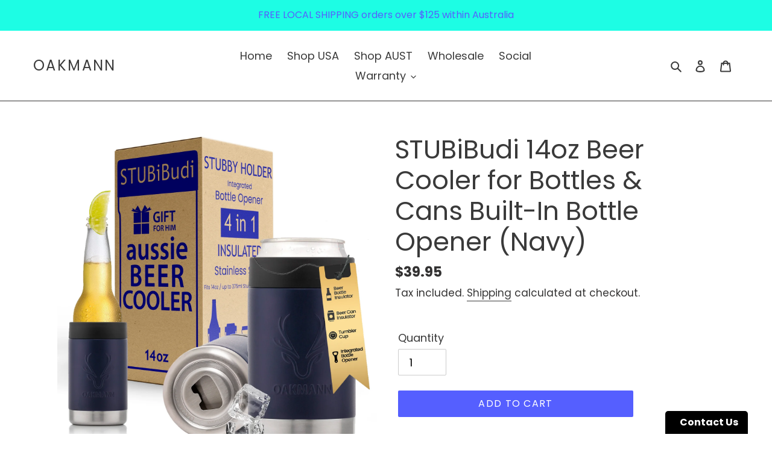

--- FILE ---
content_type: application/javascript; charset=UTF-8
request_url: https://fast-tags.flexport.com/web/main.js
body_size: 43805
content:
/*! For license information please see main.js.LICENSE.txt */
!function(t,e){"object"==typeof exports&&"object"==typeof module?module.exports=e():"function"==typeof define&&define.amd?define([],e):"object"==typeof exports?exports.DeliverrApi=e():t.DeliverrApi=e()}(this,(function(){return function(){var t={5918:function(){(function(){"use strict";var t=window.Document.prototype.createElement,e=window.Document.prototype.createElementNS,r=window.Document.prototype.importNode,n=window.Document.prototype.prepend,o=window.Document.prototype.append,i=window.DocumentFragment.prototype.prepend,a=window.DocumentFragment.prototype.append,u=window.Node.prototype.cloneNode,c=window.Node.prototype.appendChild,l=window.Node.prototype.insertBefore,s=window.Node.prototype.removeChild,f=window.Node.prototype.replaceChild,p=Object.getOwnPropertyDescriptor(window.Node.prototype,"textContent"),d=window.Element.prototype.attachShadow,h=Object.getOwnPropertyDescriptor(window.Element.prototype,"innerHTML"),y=window.Element.prototype.getAttribute,v=window.Element.prototype.setAttribute,g=window.Element.prototype.removeAttribute,m=window.Element.prototype.getAttributeNS,b=window.Element.prototype.setAttributeNS,_=window.Element.prototype.removeAttributeNS,w=window.Element.prototype.insertAdjacentElement,S=window.Element.prototype.insertAdjacentHTML,x=window.Element.prototype.prepend,C=window.Element.prototype.append,E=window.Element.prototype.before,O=window.Element.prototype.after,j=window.Element.prototype.replaceWith,T=window.Element.prototype.remove,k=window.HTMLElement,P=Object.getOwnPropertyDescriptor(window.HTMLElement.prototype,"innerHTML"),D=window.HTMLElement.prototype.insertAdjacentElement,A=window.HTMLElement.prototype.insertAdjacentHTML,M=new Set;function N(t){var e=M.has(t);return t=/^[a-z][.0-9_a-z]*-[-.0-9_a-z]*$/.test(t),!e&&t}"annotation-xml color-profile font-face font-face-src font-face-uri font-face-format font-face-name missing-glyph".split(" ").forEach((function(t){return M.add(t)}));var F=document.contains?document.contains.bind(document):document.documentElement.contains.bind(document.documentElement);function U(t){var e=t.isConnected;if(void 0!==e)return e;if(F(t))return!0;for(;t&&!(t.__CE_isImportDocument||t instanceof Document);)t=t.parentNode||(window.ShadowRoot&&t instanceof ShadowRoot?t.host:void 0);return!(!t||!(t.__CE_isImportDocument||t instanceof Document))}function I(t){var e=t.children;if(e)return Array.prototype.slice.call(e);for(e=[],t=t.firstChild;t;t=t.nextSibling)t.nodeType===Node.ELEMENT_NODE&&e.push(t);return e}function L(t,e){for(;e&&e!==t&&!e.nextSibling;)e=e.parentNode;return e&&e!==t?e.nextSibling:null}function B(t,e,r){for(var n=t;n;){if(n.nodeType===Node.ELEMENT_NODE){var o=n;e(o);var i=o.localName;if("link"===i&&"import"===o.getAttribute("rel")){if(n=o.import,void 0===r&&(r=new Set),n instanceof Node&&!r.has(n))for(r.add(n),n=n.firstChild;n;n=n.nextSibling)B(n,e,r);n=L(t,o);continue}if("template"===i){n=L(t,o);continue}if(o=o.__CE_shadowRoot)for(o=o.firstChild;o;o=o.nextSibling)B(o,e,r)}n=n.firstChild?n.firstChild:L(t,n)}}function R(){var t=!(null==at||!at.noDocumentConstructionObserver),e=!(null==at||!at.shadyDomFastWalk);this.m=[],this.g=[],this.j=!1,this.shadyDomFastWalk=e,this.I=!t}function H(t,e,r,n){var o=window.ShadyDOM;if(t.shadyDomFastWalk&&o&&o.inUse){if(e.nodeType===Node.ELEMENT_NODE&&r(e),e.querySelectorAll)for(t=o.nativeMethods.querySelectorAll.call(e,"*"),e=0;e<t.length;e++)r(t[e])}else B(e,r,n)}function W(t,e){t.j&&H(t,e,(function(e){return z(t,e)}))}function z(t,e){if(t.j&&!e.__CE_patched){e.__CE_patched=!0;for(var r=0;r<t.m.length;r++)t.m[r](e);for(r=0;r<t.g.length;r++)t.g[r](e)}}function q(t,e){var r=[];for(H(t,e,(function(t){return r.push(t)})),e=0;e<r.length;e++){var n=r[e];1===n.__CE_state?t.connectedCallback(n):Z(t,n)}}function G(t,e){var r=[];for(H(t,e,(function(t){return r.push(t)})),e=0;e<r.length;e++){var n=r[e];1===n.__CE_state&&t.disconnectedCallback(n)}}function Y(t,e,r){var n=(r=void 0===r?{}:r).J,o=r.upgrade||function(e){return Z(t,e)},i=[];for(H(t,e,(function(e){if(t.j&&z(t,e),"link"===e.localName&&"import"===e.getAttribute("rel")){var r=e.import;r instanceof Node&&(r.__CE_isImportDocument=!0,r.__CE_registry=document.__CE_registry),r&&"complete"===r.readyState?r.__CE_documentLoadHandled=!0:e.addEventListener("load",(function(){var r=e.import;if(!r.__CE_documentLoadHandled){r.__CE_documentLoadHandled=!0;var i=new Set;n&&(n.forEach((function(t){return i.add(t)})),i.delete(r)),Y(t,r,{J:i,upgrade:o})}}))}else i.push(e)}),n),e=0;e<i.length;e++)o(i[e])}function Z(t,e){try{var r=e.ownerDocument,n=r.__CE_registry,o=n&&(r.defaultView||r.__CE_isImportDocument)?nt(n,e.localName):void 0;if(o&&void 0===e.__CE_state){o.constructionStack.push(e);try{try{if(new o.constructorFunction!==e)throw Error("The custom element constructor did not produce the element being upgraded.")}finally{o.constructionStack.pop()}}catch(t){throw e.__CE_state=2,t}if(e.__CE_state=1,e.__CE_definition=o,o.attributeChangedCallback&&e.hasAttributes()){var i=o.observedAttributes;for(o=0;o<i.length;o++){var a=i[o],u=e.getAttribute(a);null!==u&&t.attributeChangedCallback(e,a,null,u,null)}}U(e)&&t.connectedCallback(e)}}catch(t){$(t)}}function V(r,n,o,i){var a=n.__CE_registry;if(a&&(null===i||"http://www.w3.org/1999/xhtml"===i)&&(a=nt(a,o)))try{var u=new a.constructorFunction;if(void 0===u.__CE_state||void 0===u.__CE_definition)throw Error("Failed to construct '"+o+"': The returned value was not constructed with the HTMLElement constructor.");if("http://www.w3.org/1999/xhtml"!==u.namespaceURI)throw Error("Failed to construct '"+o+"': The constructed element's namespace must be the HTML namespace.");if(u.hasAttributes())throw Error("Failed to construct '"+o+"': The constructed element must not have any attributes.");if(null!==u.firstChild)throw Error("Failed to construct '"+o+"': The constructed element must not have any children.");if(null!==u.parentNode)throw Error("Failed to construct '"+o+"': The constructed element must not have a parent node.");if(u.ownerDocument!==n)throw Error("Failed to construct '"+o+"': The constructed element's owner document is incorrect.");if(u.localName!==o)throw Error("Failed to construct '"+o+"': The constructed element's local name is incorrect.");return u}catch(a){return $(a),n=null===i?t.call(n,o):e.call(n,i,o),Object.setPrototypeOf(n,HTMLUnknownElement.prototype),n.__CE_state=2,n.__CE_definition=void 0,z(r,n),n}return z(r,n=null===i?t.call(n,o):e.call(n,i,o)),n}function $(t){var e=t.message,r=t.sourceURL||t.fileName||"",n=t.line||t.lineNumber||0,o=t.column||t.columnNumber||0,i=void 0;void 0===ErrorEvent.prototype.initErrorEvent?i=new ErrorEvent("error",{cancelable:!0,message:e,filename:r,lineno:n,colno:o,error:t}):((i=document.createEvent("ErrorEvent")).initErrorEvent("error",!1,!0,e,r,n),i.preventDefault=function(){Object.defineProperty(this,"defaultPrevented",{configurable:!0,get:function(){return!0}})}),void 0===i.error&&Object.defineProperty(i,"error",{configurable:!0,enumerable:!0,get:function(){return t}}),window.dispatchEvent(i),i.defaultPrevented||console.error(t)}function Q(){var t=this;this.g=void 0,this.F=new Promise((function(e){t.l=e}))}function J(t){var e=document;this.l=void 0,this.h=t,this.g=e,Y(this.h,this.g),"loading"===this.g.readyState&&(this.l=new MutationObserver(this.G.bind(this)),this.l.observe(this.g,{childList:!0,subtree:!0}))}function X(t){t.l&&t.l.disconnect()}function K(t){this.s=new Map,this.u=new Map,this.C=new Map,this.A=!1,this.B=new Map,this.o=function(t){return t()},this.i=!1,this.v=[],this.h=t,this.D=t.I?new J(t):void 0}function tt(t,e){if(!N(e))throw new SyntaxError("The element name '"+e+"' is not valid.");if(nt(t,e))throw Error("A custom element with name '"+e+"' has already been defined.");if(t.A)throw Error("A custom element is already being defined.")}function et(t,e,r){var n;t.A=!0;try{var o=r.prototype;if(!(o instanceof Object))throw new TypeError("The custom element constructor's prototype is not an object.");var i=function(t){var e=o[t];if(void 0!==e&&!(e instanceof Function))throw Error("The '"+t+"' callback must be a function.");return e},a=i("connectedCallback"),u=i("disconnectedCallback"),c=i("adoptedCallback"),l=(n=i("attributeChangedCallback"))&&r.observedAttributes||[]}catch(t){throw t}finally{t.A=!1}return r={localName:e,constructorFunction:r,connectedCallback:a,disconnectedCallback:u,adoptedCallback:c,attributeChangedCallback:n,observedAttributes:l,constructionStack:[]},t.u.set(e,r),t.C.set(r.constructorFunction,r),r}function rt(t){if(!1!==t.i){t.i=!1;for(var e=[],r=t.v,n=new Map,o=0;o<r.length;o++)n.set(r[o],[]);for(Y(t.h,document,{upgrade:function(r){if(void 0===r.__CE_state){var o=r.localName,i=n.get(o);i?i.push(r):t.u.has(o)&&e.push(r)}}}),o=0;o<e.length;o++)Z(t.h,e[o]);for(o=0;o<r.length;o++){for(var i=r[o],a=n.get(i),u=0;u<a.length;u++)Z(t.h,a[u]);(i=t.B.get(i))&&i.resolve(void 0)}r.length=0}}function nt(t,e){var r=t.u.get(e);if(r)return r;if(r=t.s.get(e)){t.s.delete(e);try{return et(t,e,r())}catch(t){$(t)}}}function ot(t,e,r){function n(e){return function(r){for(var n=[],o=0;o<arguments.length;++o)n[o]=arguments[o];o=[];for(var i=[],a=0;a<n.length;a++){var u=n[a];if(u instanceof Element&&U(u)&&i.push(u),u instanceof DocumentFragment)for(u=u.firstChild;u;u=u.nextSibling)o.push(u);else o.push(u)}for(e.apply(this,n),n=0;n<i.length;n++)G(t,i[n]);if(U(this))for(n=0;n<o.length;n++)(i=o[n])instanceof Element&&q(t,i)}}void 0!==r.prepend&&(e.prepend=n(r.prepend)),void 0!==r.append&&(e.append=n(r.append))}R.prototype.connectedCallback=function(t){var e=t.__CE_definition;if(e.connectedCallback)try{e.connectedCallback.call(t)}catch(t){$(t)}},R.prototype.disconnectedCallback=function(t){var e=t.__CE_definition;if(e.disconnectedCallback)try{e.disconnectedCallback.call(t)}catch(t){$(t)}},R.prototype.attributeChangedCallback=function(t,e,r,n,o){var i=t.__CE_definition;if(i.attributeChangedCallback&&-1<i.observedAttributes.indexOf(e))try{i.attributeChangedCallback.call(t,e,r,n,o)}catch(t){$(t)}},Q.prototype.resolve=function(t){if(this.g)throw Error("Already resolved.");this.g=t,this.l(t)},J.prototype.G=function(t){var e=this.g.readyState;for("interactive"!==e&&"complete"!==e||X(this),e=0;e<t.length;e++)for(var r=t[e].addedNodes,n=0;n<r.length;n++)Y(this.h,r[n])},K.prototype.H=function(t,e){var r=this;if(!(e instanceof Function))throw new TypeError("Custom element constructor getters must be functions.");tt(this,t),this.s.set(t,e),this.v.push(t),this.i||(this.i=!0,this.o((function(){return rt(r)})))},K.prototype.define=function(t,e){var r=this;if(!(e instanceof Function))throw new TypeError("Custom element constructors must be functions.");tt(this,t),et(this,t,e),this.v.push(t),this.i||(this.i=!0,this.o((function(){return rt(r)})))},K.prototype.upgrade=function(t){Y(this.h,t)},K.prototype.get=function(t){if(t=nt(this,t))return t.constructorFunction},K.prototype.whenDefined=function(t){if(!N(t))return Promise.reject(new SyntaxError("'"+t+"' is not a valid custom element name."));var e=this.B.get(t);if(e)return e.F;e=new Q,this.B.set(t,e);var r=this.u.has(t)||this.s.has(t);return t=-1===this.v.indexOf(t),r&&t&&e.resolve(void 0),e.F},K.prototype.polyfillWrapFlushCallback=function(t){this.D&&X(this.D);var e=this.o;this.o=function(r){return t((function(){return e(r)}))}},window.CustomElementRegistry=K,K.prototype.define=K.prototype.define,K.prototype.upgrade=K.prototype.upgrade,K.prototype.get=K.prototype.get,K.prototype.whenDefined=K.prototype.whenDefined,K.prototype.polyfillDefineLazy=K.prototype.H,K.prototype.polyfillWrapFlushCallback=K.prototype.polyfillWrapFlushCallback;var it={},at=window.customElements;function ut(){var M=new R;!function(e){function r(){var r=this.constructor,n=document.__CE_registry.C.get(r);if(!n)throw Error("Failed to construct a custom element: The constructor was not registered with `customElements`.");var o=n.constructionStack;if(0===o.length)return o=t.call(document,n.localName),Object.setPrototypeOf(o,r.prototype),o.__CE_state=1,o.__CE_definition=n,z(e,o),o;var i=o.length-1,a=o[i];if(a===it)throw Error("Failed to construct '"+n.localName+"': This element was already constructed.");return o[i]=it,Object.setPrototypeOf(a,r.prototype),z(e,a),a}r.prototype=k.prototype,Object.defineProperty(HTMLElement.prototype,"constructor",{writable:!0,configurable:!0,enumerable:!1,value:r}),window.HTMLElement=r}(M),function(t){Document.prototype.createElement=function(e){return V(t,this,e,null)},Document.prototype.importNode=function(e,n){return e=r.call(this,e,!!n),this.__CE_registry?Y(t,e):W(t,e),e},Document.prototype.createElementNS=function(e,r){return V(t,this,r,e)},ot(t,Document.prototype,{prepend:n,append:o})}(M),ot(M,DocumentFragment.prototype,{prepend:i,append:a}),function(t){function e(e,r){Object.defineProperty(e,"textContent",{enumerable:r.enumerable,configurable:!0,get:r.get,set:function(e){if(this.nodeType===Node.TEXT_NODE)r.set.call(this,e);else{var n=void 0;if(this.firstChild){var o=this.childNodes,i=o.length;if(0<i&&U(this)){n=Array(i);for(var a=0;a<i;a++)n[a]=o[a]}}if(r.set.call(this,e),n)for(e=0;e<n.length;e++)G(t,n[e])}}})}Node.prototype.insertBefore=function(e,r){if(e instanceof DocumentFragment){var n=I(e);if(e=l.call(this,e,r),U(this))for(r=0;r<n.length;r++)q(t,n[r]);return e}return n=e instanceof Element&&U(e),r=l.call(this,e,r),n&&G(t,e),U(this)&&q(t,e),r},Node.prototype.appendChild=function(e){if(e instanceof DocumentFragment){var r=I(e);if(e=c.call(this,e),U(this))for(var n=0;n<r.length;n++)q(t,r[n]);return e}return r=e instanceof Element&&U(e),n=c.call(this,e),r&&G(t,e),U(this)&&q(t,e),n},Node.prototype.cloneNode=function(e){return e=u.call(this,!!e),this.ownerDocument.__CE_registry?Y(t,e):W(t,e),e},Node.prototype.removeChild=function(e){var r=e instanceof Element&&U(e),n=s.call(this,e);return r&&G(t,e),n},Node.prototype.replaceChild=function(e,r){if(e instanceof DocumentFragment){var n=I(e);if(e=f.call(this,e,r),U(this))for(G(t,r),r=0;r<n.length;r++)q(t,n[r]);return e}n=e instanceof Element&&U(e);var o=f.call(this,e,r),i=U(this);return i&&G(t,r),n&&G(t,e),i&&q(t,e),o},p&&p.get?e(Node.prototype,p):function(t,e){t.j=!0,t.m.push(e)}(t,(function(t){e(t,{enumerable:!0,configurable:!0,get:function(){for(var t=[],e=this.firstChild;e;e=e.nextSibling)e.nodeType!==Node.COMMENT_NODE&&t.push(e.textContent);return t.join("")},set:function(t){for(;this.firstChild;)s.call(this,this.firstChild);null!=t&&""!==t&&c.call(this,document.createTextNode(t))}})}))}(M),function(t){function r(e,r){Object.defineProperty(e,"innerHTML",{enumerable:r.enumerable,configurable:!0,get:r.get,set:function(e){var n=this,o=void 0;if(U(this)&&(o=[],H(t,this,(function(t){t!==n&&o.push(t)}))),r.set.call(this,e),o)for(var i=0;i<o.length;i++){var a=o[i];1===a.__CE_state&&t.disconnectedCallback(a)}return this.ownerDocument.__CE_registry?Y(t,this):W(t,this),e}})}function n(e,r){e.insertAdjacentElement=function(e,n){var o=U(n);return e=r.call(this,e,n),o&&G(t,n),U(e)&&q(t,n),e}}function o(e,r){function n(e,r){for(var n=[];e!==r;e=e.nextSibling)n.push(e);for(r=0;r<n.length;r++)Y(t,n[r])}e.insertAdjacentHTML=function(t,e){if("beforebegin"===(t=t.toLowerCase())){var o=this.previousSibling;r.call(this,t,e),n(o||this.parentNode.firstChild,this)}else if("afterbegin"===t)o=this.firstChild,r.call(this,t,e),n(this.firstChild,o);else if("beforeend"===t)o=this.lastChild,r.call(this,t,e),n(o||this.firstChild,null);else{if("afterend"!==t)throw new SyntaxError("The value provided ("+String(t)+") is not one of 'beforebegin', 'afterbegin', 'beforeend', or 'afterend'.");o=this.nextSibling,r.call(this,t,e),n(this.nextSibling,o)}}}d&&(Element.prototype.attachShadow=function(e){if(e=d.call(this,e),t.j&&!e.__CE_patched){e.__CE_patched=!0;for(var r=0;r<t.m.length;r++)t.m[r](e)}return this.__CE_shadowRoot=e}),h&&h.get?r(Element.prototype,h):P&&P.get?r(HTMLElement.prototype,P):function(t,e){t.j=!0,t.g.push(e)}(t,(function(t){r(t,{enumerable:!0,configurable:!0,get:function(){return u.call(this,!0).innerHTML},set:function(t){var r="template"===this.localName,n=r?this.content:this,o=e.call(document,this.namespaceURI,this.localName);for(o.innerHTML=t;0<n.childNodes.length;)s.call(n,n.childNodes[0]);for(t=r?o.content:o;0<t.childNodes.length;)c.call(n,t.childNodes[0])}})})),Element.prototype.setAttribute=function(e,r){if(1!==this.__CE_state)return v.call(this,e,r);var n=y.call(this,e);v.call(this,e,r),r=y.call(this,e),t.attributeChangedCallback(this,e,n,r,null)},Element.prototype.setAttributeNS=function(e,r,n){if(1!==this.__CE_state)return b.call(this,e,r,n);var o=m.call(this,e,r);b.call(this,e,r,n),n=m.call(this,e,r),t.attributeChangedCallback(this,r,o,n,e)},Element.prototype.removeAttribute=function(e){if(1!==this.__CE_state)return g.call(this,e);var r=y.call(this,e);g.call(this,e),null!==r&&t.attributeChangedCallback(this,e,r,null,null)},Element.prototype.removeAttributeNS=function(e,r){if(1!==this.__CE_state)return _.call(this,e,r);var n=m.call(this,e,r);_.call(this,e,r);var o=m.call(this,e,r);n!==o&&t.attributeChangedCallback(this,r,n,o,e)},D?n(HTMLElement.prototype,D):w&&n(Element.prototype,w),A?o(HTMLElement.prototype,A):S&&o(Element.prototype,S),ot(t,Element.prototype,{prepend:x,append:C}),function(t){function e(e){return function(r){for(var n=[],o=0;o<arguments.length;++o)n[o]=arguments[o];o=[];for(var i=[],a=0;a<n.length;a++){var u=n[a];if(u instanceof Element&&U(u)&&i.push(u),u instanceof DocumentFragment)for(u=u.firstChild;u;u=u.nextSibling)o.push(u);else o.push(u)}for(e.apply(this,n),n=0;n<i.length;n++)G(t,i[n]);if(U(this))for(n=0;n<o.length;n++)(i=o[n])instanceof Element&&q(t,i)}}var r=Element.prototype;void 0!==E&&(r.before=e(E)),void 0!==O&&(r.after=e(O)),void 0!==j&&(r.replaceWith=function(e){for(var r=[],n=0;n<arguments.length;++n)r[n]=arguments[n];n=[];for(var o=[],i=0;i<r.length;i++){var a=r[i];if(a instanceof Element&&U(a)&&o.push(a),a instanceof DocumentFragment)for(a=a.firstChild;a;a=a.nextSibling)n.push(a);else n.push(a)}for(i=U(this),j.apply(this,r),r=0;r<o.length;r++)G(t,o[r]);if(i)for(G(t,this),r=0;r<n.length;r++)(o=n[r])instanceof Element&&q(t,o)}),void 0!==T&&(r.remove=function(){var e=U(this);T.call(this),e&&G(t,this)})}(t)}(M),M=new K(M),document.__CE_registry=M,Object.defineProperty(window,"customElements",{configurable:!0,enumerable:!0,value:M})}at&&!at.forcePolyfill&&"function"==typeof at.define&&"function"==typeof at.get||ut(),window.__CE_installPolyfill=ut}).call(self)},7737:function(t,e,r){"use strict";var n=r(1528),o=r(3235),i=o(n("String.prototype.indexOf"));t.exports=function(t,e){var r=n(t,!!e);return"function"==typeof r&&i(t,".prototype.")>-1?o(r):r}},3235:function(t,e,r){"use strict";var n=r(7156),o=r(1528),i=o("%Function.prototype.apply%"),a=o("%Function.prototype.call%"),u=o("%Reflect.apply%",!0)||n.call(a,i),c=o("%Object.getOwnPropertyDescriptor%",!0),l=o("%Object.defineProperty%",!0),s=o("%Math.max%");if(l)try{l({},"a",{value:1})}catch(t){l=null}t.exports=function(t){var e=u(n,a,arguments);if(c&&l){var r=c(e,"length");r.configurable&&l(e,"length",{value:1+s(0,t.length-(arguments.length-1))})}return e};var f=function(){return u(n,i,arguments)};l?l(t.exports,"apply",{value:f}):t.exports.apply=f},841:function(t,e){var r;!function(){"use strict";var n={}.hasOwnProperty;function o(){for(var t=[],e=0;e<arguments.length;e++){var r=arguments[e];if(r){var i=typeof r;if("string"===i||"number"===i)t.push(r);else if(Array.isArray(r)){if(r.length){var a=o.apply(null,r);a&&t.push(a)}}else if("object"===i)if(r.toString===Object.prototype.toString)for(var u in r)n.call(r,u)&&r[u]&&t.push(u);else t.push(r.toString())}}return t.join(" ")}t.exports?(o.default=o,t.exports=o):void 0===(r=function(){return o}.apply(e,[]))||(t.exports=r)}()},4933:function(t,e,r){var n=r(5001),o=r(6291),i=r(7073),a=n.TypeError;t.exports=function(t){if(o(t))return t;throw a(i(t)+" is not a function")}},8209:function(t,e,r){var n=r(5001),o=r(1814),i=r(7073),a=n.TypeError;t.exports=function(t){if(o(t))return t;throw a(i(t)+" is not a constructor")}},4905:function(t,e,r){var n=r(5001),o=r(2366),i=n.String,a=n.TypeError;t.exports=function(t){if(o(t))return t;throw a(i(t)+" is not an object")}},5029:function(t,e,r){var n=r(678),o=r(6971),i=r(4821),a=function(t){return function(e,r,a){var u,c=n(e),l=i(c),s=o(a,l);if(t&&r!=r){for(;l>s;)if((u=c[s++])!=u)return!0}else for(;l>s;s++)if((t||s in c)&&c[s]===r)return t||s||0;return!t&&-1}};t.exports={includes:a(!0),indexOf:a(!1)}},650:function(t,e,r){var n=r(936);t.exports=n([].slice)},5489:function(t,e,r){var n=r(936),o=n({}.toString),i=n("".slice);t.exports=function(t){return i(o(t),8,-1)}},486:function(t,e,r){var n=r(5001),o=r(8171),i=r(6291),a=r(5489),u=r(6802)("toStringTag"),c=n.Object,l="Arguments"==a(function(){return arguments}());t.exports=o?a:function(t){var e,r,n;return void 0===t?"Undefined":null===t?"Null":"string"==typeof(r=function(t,e){try{return t[e]}catch(t){}}(e=c(t),u))?r:l?a(e):"Object"==(n=a(e))&&i(e.callee)?"Arguments":n}},6810:function(t,e,r){var n=r(8382),o=r(2466),i=r(8117),a=r(6462);t.exports=function(t,e,r){for(var u=o(e),c=a.f,l=i.f,s=0;s<u.length;s++){var f=u[s];n(t,f)||r&&n(r,f)||c(t,f,l(e,f))}}},430:function(t,e,r){var n=r(1502),o=r(6462),i=r(6034);t.exports=n?function(t,e,r){return o.f(t,e,i(1,r))}:function(t,e,r){return t[e]=r,t}},6034:function(t){t.exports=function(t,e){return{enumerable:!(1&t),configurable:!(2&t),writable:!(4&t),value:e}}},5850:function(t,e,r){var n=r(5001),o=r(6291),i=r(430),a=r(7192),u=r(8506);t.exports=function(t,e,r,c){var l=!!c&&!!c.unsafe,s=!!c&&!!c.enumerable,f=!!c&&!!c.noTargetGet,p=c&&void 0!==c.name?c.name:e;return o(r)&&a(r,p,c),t===n?(s?t[e]=r:u(e,r),t):(l?!f&&t[e]&&(s=!0):delete t[e],s?t[e]=r:i(t,e,r),t)}},1502:function(t,e,r){var n=r(5061);t.exports=!n((function(){return 7!=Object.defineProperty({},1,{get:function(){return 7}})[1]}))},6009:function(t,e,r){var n=r(5001),o=r(2366),i=n.document,a=o(i)&&o(i.createElement);t.exports=function(t){return a?i.createElement(t):{}}},9966:function(t,e,r){var n=r(3425);t.exports=n("navigator","userAgent")||""},2821:function(t,e,r){var n,o,i=r(5001),a=r(9966),u=i.process,c=i.Deno,l=u&&u.versions||c&&c.version,s=l&&l.v8;s&&(o=(n=s.split("."))[0]>0&&n[0]<4?1:+(n[0]+n[1])),!o&&a&&(!(n=a.match(/Edge\/(\d+)/))||n[1]>=74)&&(n=a.match(/Chrome\/(\d+)/))&&(o=+n[1]),t.exports=o},2089:function(t){t.exports=["constructor","hasOwnProperty","isPrototypeOf","propertyIsEnumerable","toLocaleString","toString","valueOf"]},9638:function(t,e,r){var n=r(5001),o=r(8117).f,i=r(430),a=r(5850),u=r(8506),c=r(6810),l=r(1092);t.exports=function(t,e){var r,s,f,p,d,h=t.target,y=t.global,v=t.stat;if(r=y?n:v?n[h]||u(h,{}):(n[h]||{}).prototype)for(s in e){if(p=e[s],f=t.noTargetGet?(d=o(r,s))&&d.value:r[s],!l(y?s:h+(v?".":"#")+s,t.forced)&&void 0!==f){if(typeof p==typeof f)continue;c(p,f)}(t.sham||f&&f.sham)&&i(p,"sham",!0),a(r,s,p,t)}}},5061:function(t){t.exports=function(t){try{return!!t()}catch(t){return!0}}},5494:function(t,e,r){var n=r(8483),o=Function.prototype,i=o.apply,a=o.call;t.exports="object"==typeof Reflect&&Reflect.apply||(n?a.bind(i):function(){return a.apply(i,arguments)})},8483:function(t,e,r){var n=r(5061);t.exports=!n((function(){var t=function(){}.bind();return"function"!=typeof t||t.hasOwnProperty("prototype")}))},6406:function(t,e,r){"use strict";var n=r(5001),o=r(936),i=r(4933),a=r(2366),u=r(8382),c=r(650),l=r(8483),s=n.Function,f=o([].concat),p=o([].join),d={},h=function(t,e,r){if(!u(d,e)){for(var n=[],o=0;o<e;o++)n[o]="a["+o+"]";d[e]=s("C,a","return new C("+p(n,",")+")")}return d[e](t,r)};t.exports=l?s.bind:function(t){var e=i(this),r=e.prototype,n=c(arguments,1),o=function(){var r=f(n,c(arguments));return this instanceof o?h(e,r.length,r):e.apply(t,r)};return a(r)&&(o.prototype=r),o}},3927:function(t,e,r){var n=r(8483),o=Function.prototype.call;t.exports=n?o.bind(o):function(){return o.apply(o,arguments)}},9873:function(t,e,r){var n=r(1502),o=r(8382),i=Function.prototype,a=n&&Object.getOwnPropertyDescriptor,u=o(i,"name"),c=u&&"something"===function(){}.name,l=u&&(!n||n&&a(i,"name").configurable);t.exports={EXISTS:u,PROPER:c,CONFIGURABLE:l}},936:function(t,e,r){var n=r(8483),o=Function.prototype,i=o.bind,a=o.call,u=n&&i.bind(a,a);t.exports=n?function(t){return t&&u(t)}:function(t){return t&&function(){return a.apply(t,arguments)}}},3425:function(t,e,r){var n=r(5001),o=r(6291),i=function(t){return o(t)?t:void 0};t.exports=function(t,e){return arguments.length<2?i(n[t]):n[t]&&n[t][e]}},3815:function(t,e,r){var n=r(4933);t.exports=function(t,e){var r=t[e];return null==r?void 0:n(r)}},5001:function(t,e,r){var n=function(t){return t&&t.Math==Math&&t};t.exports=n("object"==typeof globalThis&&globalThis)||n("object"==typeof window&&window)||n("object"==typeof self&&self)||n("object"==typeof r.g&&r.g)||function(){return this}()||Function("return this")()},8382:function(t,e,r){var n=r(936),o=r(7615),i=n({}.hasOwnProperty);t.exports=Object.hasOwn||function(t,e){return i(o(t),e)}},2499:function(t){t.exports={}},2118:function(t,e,r){var n=r(3425);t.exports=n("document","documentElement")},7788:function(t,e,r){var n=r(1502),o=r(5061),i=r(6009);t.exports=!n&&!o((function(){return 7!=Object.defineProperty(i("div"),"a",{get:function(){return 7}}).a}))},2901:function(t,e,r){var n=r(5001),o=r(936),i=r(5061),a=r(5489),u=n.Object,c=o("".split);t.exports=i((function(){return!u("z").propertyIsEnumerable(0)}))?function(t){return"String"==a(t)?c(t,""):u(t)}:u},685:function(t,e,r){var n=r(936),o=r(6291),i=r(9982),a=n(Function.toString);o(i.inspectSource)||(i.inspectSource=function(t){return a(t)}),t.exports=i.inspectSource},684:function(t,e,r){var n,o,i,a=r(7650),u=r(5001),c=r(936),l=r(2366),s=r(430),f=r(8382),p=r(9982),d=r(1695),h=r(2499),y="Object already initialized",v=u.TypeError,g=u.WeakMap;if(a||p.state){var m=p.state||(p.state=new g),b=c(m.get),_=c(m.has),w=c(m.set);n=function(t,e){if(_(m,t))throw new v(y);return e.facade=t,w(m,t,e),e},o=function(t){return b(m,t)||{}},i=function(t){return _(m,t)}}else{var S=d("state");h[S]=!0,n=function(t,e){if(f(t,S))throw new v(y);return e.facade=t,s(t,S,e),e},o=function(t){return f(t,S)?t[S]:{}},i=function(t){return f(t,S)}}t.exports={set:n,get:o,has:i,enforce:function(t){return i(t)?o(t):n(t,{})},getterFor:function(t){return function(e){var r;if(!l(e)||(r=o(e)).type!==t)throw v("Incompatible receiver, "+t+" required");return r}}}},6291:function(t){t.exports=function(t){return"function"==typeof t}},1814:function(t,e,r){var n=r(936),o=r(5061),i=r(6291),a=r(486),u=r(3425),c=r(685),l=function(){},s=[],f=u("Reflect","construct"),p=/^\s*(?:class|function)\b/,d=n(p.exec),h=!p.exec(l),y=function(t){if(!i(t))return!1;try{return f(l,s,t),!0}catch(t){return!1}},v=function(t){if(!i(t))return!1;switch(a(t)){case"AsyncFunction":case"GeneratorFunction":case"AsyncGeneratorFunction":return!1}try{return h||!!d(p,c(t))}catch(t){return!0}};v.sham=!0,t.exports=!f||o((function(){var t;return y(y.call)||!y(Object)||!y((function(){t=!0}))||t}))?v:y},1092:function(t,e,r){var n=r(5061),o=r(6291),i=/#|\.prototype\./,a=function(t,e){var r=c[u(t)];return r==s||r!=l&&(o(e)?n(e):!!e)},u=a.normalize=function(t){return String(t).replace(i,".").toLowerCase()},c=a.data={},l=a.NATIVE="N",s=a.POLYFILL="P";t.exports=a},2366:function(t,e,r){var n=r(6291);t.exports=function(t){return"object"==typeof t?null!==t:n(t)}},13:function(t){t.exports=!1},6448:function(t,e,r){var n=r(5001),o=r(3425),i=r(6291),a=r(6282),u=r(7558),c=n.Object;t.exports=u?function(t){return"symbol"==typeof t}:function(t){var e=o("Symbol");return i(e)&&a(e.prototype,c(t))}},4821:function(t,e,r){var n=r(4479);t.exports=function(t){return n(t.length)}},7192:function(t,e,r){var n=r(5061),o=r(6291),i=r(8382),a=r(6462).f,u=r(9873).CONFIGURABLE,c=r(685),l=r(684),s=l.enforce,f=l.get,p=!n((function(){return 8!==a((function(){}),"length",{value:8}).length})),d=String(String).split("String"),h=t.exports=function(t,e,r){"Symbol("===String(e).slice(0,7)&&(e="["+String(e).replace(/^Symbol\(([^)]*)\)/,"$1")+"]"),r&&r.getter&&(e="get "+e),r&&r.setter&&(e="set "+e),(!i(t,"name")||u&&t.name!==e)&&a(t,"name",{value:e,configurable:!0}),p&&r&&i(r,"arity")&&t.length!==r.arity&&a(t,"length",{value:r.arity});var n=s(t);return i(n,"source")||(n.source=d.join("string"==typeof e?e:"")),t};Function.prototype.toString=h((function(){return o(this)&&f(this).source||c(this)}),"toString")},9262:function(t,e,r){var n=r(2821),o=r(5061);t.exports=!!Object.getOwnPropertySymbols&&!o((function(){var t=Symbol();return!String(t)||!(Object(t)instanceof Symbol)||!Symbol.sham&&n&&n<41}))},7650:function(t,e,r){var n=r(5001),o=r(6291),i=r(685),a=n.WeakMap;t.exports=o(a)&&/native code/.test(i(a))},2275:function(t,e,r){var n,o=r(4905),i=r(6191),a=r(2089),u=r(2499),c=r(2118),l=r(6009),s=r(1695)("IE_PROTO"),f=function(){},p=function(t){return"<script>"+t+"<\/script>"},d=function(t){t.write(p("")),t.close();var e=t.parentWindow.Object;return t=null,e},h=function(){try{n=new ActiveXObject("htmlfile")}catch(t){}var t,e;h="undefined"!=typeof document?document.domain&&n?d(n):((e=l("iframe")).style.display="none",c.appendChild(e),e.src=String("javascript:"),(t=e.contentWindow.document).open(),t.write(p("document.F=Object")),t.close(),t.F):d(n);for(var r=a.length;r--;)delete h.prototype[a[r]];return h()};u[s]=!0,t.exports=Object.create||function(t,e){var r;return null!==t?(f.prototype=o(t),r=new f,f.prototype=null,r[s]=t):r=h(),void 0===e?r:i.f(r,e)}},6191:function(t,e,r){var n=r(1502),o=r(5780),i=r(6462),a=r(4905),u=r(678),c=r(9749);e.f=n&&!o?Object.defineProperties:function(t,e){a(t);for(var r,n=u(e),o=c(e),l=o.length,s=0;l>s;)i.f(t,r=o[s++],n[r]);return t}},6462:function(t,e,r){var n=r(5001),o=r(1502),i=r(7788),a=r(5780),u=r(4905),c=r(1030),l=n.TypeError,s=Object.defineProperty,f=Object.getOwnPropertyDescriptor;e.f=o?a?function(t,e,r){if(u(t),e=c(e),u(r),"function"==typeof t&&"prototype"===e&&"value"in r&&"writable"in r&&!r.writable){var n=f(t,e);n&&n.writable&&(t[e]=r.value,r={configurable:"configurable"in r?r.configurable:n.configurable,enumerable:"enumerable"in r?r.enumerable:n.enumerable,writable:!1})}return s(t,e,r)}:s:function(t,e,r){if(u(t),e=c(e),u(r),i)try{return s(t,e,r)}catch(t){}if("get"in r||"set"in r)throw l("Accessors not supported");return"value"in r&&(t[e]=r.value),t}},8117:function(t,e,r){var n=r(1502),o=r(3927),i=r(9265),a=r(6034),u=r(678),c=r(1030),l=r(8382),s=r(7788),f=Object.getOwnPropertyDescriptor;e.f=n?f:function(t,e){if(t=u(t),e=c(e),s)try{return f(t,e)}catch(t){}if(l(t,e))return a(!o(i.f,t,e),t[e])}},9219:function(t,e,r){var n=r(3855),o=r(2089).concat("length","prototype");e.f=Object.getOwnPropertyNames||function(t){return n(t,o)}},2822:function(t,e){e.f=Object.getOwnPropertySymbols},6282:function(t,e,r){var n=r(936);t.exports=n({}.isPrototypeOf)},3855:function(t,e,r){var n=r(936),o=r(8382),i=r(678),a=r(5029).indexOf,u=r(2499),c=n([].push);t.exports=function(t,e){var r,n=i(t),l=0,s=[];for(r in n)!o(u,r)&&o(n,r)&&c(s,r);for(;e.length>l;)o(n,r=e[l++])&&(~a(s,r)||c(s,r));return s}},9749:function(t,e,r){var n=r(3855),o=r(2089);t.exports=Object.keys||function(t){return n(t,o)}},9265:function(t,e){"use strict";var r={}.propertyIsEnumerable,n=Object.getOwnPropertyDescriptor,o=n&&!r.call({1:2},1);e.f=o?function(t){var e=n(this,t);return!!e&&e.enumerable}:r},379:function(t,e,r){var n=r(5001),o=r(3927),i=r(6291),a=r(2366),u=n.TypeError;t.exports=function(t,e){var r,n;if("string"===e&&i(r=t.toString)&&!a(n=o(r,t)))return n;if(i(r=t.valueOf)&&!a(n=o(r,t)))return n;if("string"!==e&&i(r=t.toString)&&!a(n=o(r,t)))return n;throw u("Can't convert object to primitive value")}},2466:function(t,e,r){var n=r(3425),o=r(936),i=r(9219),a=r(2822),u=r(4905),c=o([].concat);t.exports=n("Reflect","ownKeys")||function(t){var e=i.f(u(t)),r=a.f;return r?c(e,r(t)):e}},4475:function(t,e,r){var n=r(5001).TypeError;t.exports=function(t){if(null==t)throw n("Can't call method on "+t);return t}},8506:function(t,e,r){var n=r(5001),o=Object.defineProperty;t.exports=function(t,e){try{o(n,t,{value:e,configurable:!0,writable:!0})}catch(r){n[t]=e}return e}},1695:function(t,e,r){var n=r(6809),o=r(1050),i=n("keys");t.exports=function(t){return i[t]||(i[t]=o(t))}},9982:function(t,e,r){var n=r(5001),o=r(8506),i="__core-js_shared__",a=n[i]||o(i,{});t.exports=a},6809:function(t,e,r){var n=r(13),o=r(9982);(t.exports=function(t,e){return o[t]||(o[t]=void 0!==e?e:{})})("versions",[]).push({version:"3.22.4",mode:n?"pure":"global",copyright:"© 2014-2022 Denis Pushkarev (zloirock.ru)",license:"https://github.com/zloirock/core-js/blob/v3.22.4/LICENSE",source:"https://github.com/zloirock/core-js"})},6971:function(t,e,r){var n=r(9398),o=Math.max,i=Math.min;t.exports=function(t,e){var r=n(t);return r<0?o(r+e,0):i(r,e)}},678:function(t,e,r){var n=r(2901),o=r(4475);t.exports=function(t){return n(o(t))}},9398:function(t){var e=Math.ceil,r=Math.floor;t.exports=function(t){var n=+t;return n!=n||0===n?0:(n>0?r:e)(n)}},4479:function(t,e,r){var n=r(9398),o=Math.min;t.exports=function(t){return t>0?o(n(t),9007199254740991):0}},7615:function(t,e,r){var n=r(5001),o=r(4475),i=n.Object;t.exports=function(t){return i(o(t))}},6973:function(t,e,r){var n=r(5001),o=r(3927),i=r(2366),a=r(6448),u=r(3815),c=r(379),l=r(6802),s=n.TypeError,f=l("toPrimitive");t.exports=function(t,e){if(!i(t)||a(t))return t;var r,n=u(t,f);if(n){if(void 0===e&&(e="default"),r=o(n,t,e),!i(r)||a(r))return r;throw s("Can't convert object to primitive value")}return void 0===e&&(e="number"),c(t,e)}},1030:function(t,e,r){var n=r(6973),o=r(6448);t.exports=function(t){var e=n(t,"string");return o(e)?e:e+""}},8171:function(t,e,r){var n={};n[r(6802)("toStringTag")]="z",t.exports="[object z]"===String(n)},7073:function(t,e,r){var n=r(5001).String;t.exports=function(t){try{return n(t)}catch(t){return"Object"}}},1050:function(t,e,r){var n=r(936),o=0,i=Math.random(),a=n(1..toString);t.exports=function(t){return"Symbol("+(void 0===t?"":t)+")_"+a(++o+i,36)}},7558:function(t,e,r){var n=r(9262);t.exports=n&&!Symbol.sham&&"symbol"==typeof Symbol.iterator},5780:function(t,e,r){var n=r(1502),o=r(5061);t.exports=n&&o((function(){return 42!=Object.defineProperty((function(){}),"prototype",{value:42,writable:!1}).prototype}))},6802:function(t,e,r){var n=r(5001),o=r(6809),i=r(8382),a=r(1050),u=r(9262),c=r(7558),l=o("wks"),s=n.Symbol,f=s&&s.for,p=c?s:s&&s.withoutSetter||a;t.exports=function(t){if(!i(l,t)||!u&&"string"!=typeof l[t]){var e="Symbol."+t;u&&i(s,t)?l[t]=s[t]:l[t]=c&&f?f(e):p(e)}return l[t]}},98:function(t,e,r){var n=r(9638),o=r(3425),i=r(5494),a=r(6406),u=r(8209),c=r(4905),l=r(2366),s=r(2275),f=r(5061),p=o("Reflect","construct"),d=Object.prototype,h=[].push,y=f((function(){function t(){}return!(p((function(){}),[],t)instanceof t)})),v=!f((function(){p((function(){}))})),g=y||v;n({target:"Reflect",stat:!0,forced:g,sham:g},{construct:function(t,e){u(t),c(e);var r=arguments.length<3?t:u(arguments[2]);if(v&&!y)return p(t,e,r);if(t==r){switch(e.length){case 0:return new t;case 1:return new t(e[0]);case 2:return new t(e[0],e[1]);case 3:return new t(e[0],e[1],e[2]);case 4:return new t(e[0],e[1],e[2],e[3])}var n=[null];return i(h,n,e),new(i(a,t,n))}var o=r.prototype,f=s(l(o)?o:d),g=i(t,f,e);return l(g)?g:f}})},5845:function(t,e,r){"use strict";r.r(e);var n=r(6558),o=r.n(n),i=r(361),a=r.n(i)()(o());a.push([t.id,".dlvrtg2{margin-left:5px}.dlvrtg3{font-weight:700}",""]),a.locals={cartMinimumMessage:"dlvrtg2",cartMinimum:"dlvrtg3"},e.default=a},2620:function(t,e,r){"use strict";r.r(e);var n=r(6558),o=r.n(n),i=r(361),a=r.n(i)()(o());a.push([t.id,".deliverr-delivery-date.deliverr-standard{font-weight:700;margin-right:-5px}.dlvrtg5{font-weight:700}",""]),a.locals={"deliverr-delivery-date":"deliverr-delivery-date","deliverr-standard":"deliverr-standard",CalendarDayDate:"dlvrtg5"},e.default=a},4956:function(t,e,r){"use strict";r.r(e);var n=r(6558),o=r.n(n),i=r(361),a=r.n(i)()(o());a.push([t.id,"deliverr-tag,deliverr-tag-extended{font-size:13px;line-height:20px;display:block}deliverr-tag-extended>:first-child,deliverr-tag>:first-child{padding-top:20px}deliverr-tag-extended>:last-child,deliverr-tag>:last-child{padding-bottom:20px}",""]),a.locals={},e.default=a},3312:function(t,e,r){"use strict";var n=r(6558),o=r.n(n),i=r(361),a=r.n(i)()(o());a.push([t.id,"",""]),a.locals={colorBadgeNextDay:"#ff673b",colorBadgeTwoDay:"#2e85f1",colorBadgeThreeDay:"#2e85f1",colorBadgeStandard:"inherit"},e.Z=a},2348:function(t,e,r){"use strict";r.r(e);var n=r(6558),o=r.n(n),i=r(361),a=r.n(i),u=r(3312),c=a()(o());c.i(u.Z,"",!0),c.push([t.id,".dlvrtg8{font-weight:700;font-style:italic}.dlvrtg9{font-weight:700}.dlvrtg10{color:"+u.Z.locals.colorBadgeTwoDay+"}.dlvrtg11{color:"+u.Z.locals.colorBadgeNextDay+"}.dlvrtg12{color:"+u.Z.locals.colorBadgeThreeDay+"}",""]),c.locals={colorBadgeNextDay:""+u.Z.locals.colorBadgeNextDay,colorBadgeTwoDay:""+u.Z.locals.colorBadgeTwoDay,colorBadgeThreeDay:""+u.Z.locals.colorBadgeThreeDay,badgeContainer:"dlvrtg8",calendarDayContainer:"dlvrtg9",twoDay:"dlvrtg10",nextDay:"dlvrtg11",threeDay:"dlvrtg12"},e.default=c},8643:function(t,e,r){"use strict";r.r(e);var n=r(6558),o=r.n(n),i=r(361),a=r.n(i),u=r(3312),c=a()(o());c.i(u.Z,"",!0),c.push([t.id,".dlvrtg13{width:15px;height:12px;margin-right:5px;overflow:visible}.dlvrtg14{fill:"+u.Z.locals.colorBadgeNextDay+"}.dlvrtg15{fill:"+u.Z.locals.colorBadgeTwoDay+"}.dlvrtg16{fill:"+u.Z.locals.colorBadgeThreeDay+"}.dlvrtg17{fill:"+u.Z.locals.colorBadgeStandard+"}",""]),c.locals={colorBadgeNextDay:""+u.Z.locals.colorBadgeNextDay,colorBadgeTwoDay:""+u.Z.locals.colorBadgeTwoDay,colorBadgeStandard:""+u.Z.locals.colorBadgeStandard,colorBadgeThreeDay:""+u.Z.locals.colorBadgeThreeDay,icon:"dlvrtg13",nextDay:"dlvrtg14",twoDay:"dlvrtg15",threeDay:"dlvrtg16",standard:"dlvrtg17"},e.default=c},1011:function(t,e,r){"use strict";r.r(e);var n=r(6558),o=r.n(n),i=r(361),a=r.n(i)()(o());a.push([t.id,".dlvrtg4{font-weight:700}",""]),a.locals={badgeContainer:"dlvrtg4"},e.default=a},8944:function(t,e,r){"use strict";r.r(e);var n=r(6558),o=r.n(n),i=r(361),a=r.n(i)()(o());a.push([t.id,".dlvrtg18{fill:unset;stroke:unset;position:unset;margin-right:4px;transform:translateY(5px);overflow:visible!important}",""]),a.locals={icon:"dlvrtg18"},e.default=a},9402:function(t,e,r){"use strict";r.r(e);var n=r(6558),o=r.n(n),i=r(361),a=r.n(i)()(o());a.push([t.id,".dlvrtg6{margin-left:5px}.dlvrtg7{color:#009871;font-weight:700}",""]),a.locals={colorServiceCutoffTime:"#009871",serviceCutoffMessage:"dlvrtg6",serviceCutoffTime:"dlvrtg7"},e.default=a},2978:function(t,e,r){"use strict";r.r(e);var n=r(6558),o=r.n(n),i=r(361),a=r.n(i)()(o());a.push([t.id,".dlvrtg1{font-family:-apple-system,BlinkMacSystemFont,Segoe UI,Roboto,Helvetica Neue,Arial,sans-serif}",""]),a.locals={TagExtended:"dlvrtg1"},e.default=a},7130:function(t,e,r){"use strict";r.r(e);var n=r(6558),o=r.n(n),i=r(361),a=r.n(i)()(o());a.push([t.id,".dlvrtg23{fill:#2d8ced}",""]),a.locals={checkIcon:"dlvrtg23"},e.default=a},563:function(t,e,r){"use strict";r.r(e);var n=r(6558),o=r.n(n),i=r(361),a=r.n(i)()(o());a.push([t.id,".dlvrtg22{fill:currentColor}",""]),a.locals={locationIcon:"dlvrtg22"},e.default=a},3015:function(t,e,r){"use strict";r.r(e);var n=r(6558),o=r.n(n),i=r(361),a=r.n(i)()(o());a.push([t.id,".dlvrtg19{-webkit-appearance:unset;-moz-appearance:unset;appearance:unset;box-sizing:border-box;width:42px;padding:1px 2px;text-align:center;border-width:0 0 1px;border-color:#e5e5e5;margin-right:2px}.dlvrtg20{all:unset;margin-left:4px;cursor:pointer}.dlvrtg21:focus{outline:none;border-color:#000}",""]),a.locals={zipInput:"dlvrtg19 dlvrtg21",zipButton:"dlvrtg20"},e.default=a},361:function(t){"use strict";t.exports=function(t){var e=[];return e.toString=function(){return this.map((function(e){var r="",n=void 0!==e[5];return e[4]&&(r+="@supports (".concat(e[4],") {")),e[2]&&(r+="@media ".concat(e[2]," {")),n&&(r+="@layer".concat(e[5].length>0?" ".concat(e[5]):""," {")),r+=t(e),n&&(r+="}"),e[2]&&(r+="}"),e[4]&&(r+="}"),r})).join("")},e.i=function(t,r,n,o,i){"string"==typeof t&&(t=[[null,t,void 0]]);var a={};if(n)for(var u=0;u<this.length;u++){var c=this[u][0];null!=c&&(a[c]=!0)}for(var l=0;l<t.length;l++){var s=[].concat(t[l]);n&&a[s[0]]||(void 0!==i&&(void 0===s[5]||(s[1]="@layer".concat(s[5].length>0?" ".concat(s[5]):""," {").concat(s[1],"}")),s[5]=i),r&&(s[2]?(s[1]="@media ".concat(s[2]," {").concat(s[1],"}"),s[2]=r):s[2]=r),o&&(s[4]?(s[1]="@supports (".concat(s[4],") {").concat(s[1],"}"),s[4]=o):s[4]="".concat(o)),e.push(s))}},e}},6558:function(t){"use strict";t.exports=function(t){return t[1]}},2521:function(t){"use strict";var e="Function.prototype.bind called on incompatible ",r=Array.prototype.slice,n=Object.prototype.toString,o="[object Function]";t.exports=function(t){var i=this;if("function"!=typeof i||n.call(i)!==o)throw new TypeError(e+i);for(var a,u=r.call(arguments,1),c=function(){if(this instanceof a){var e=i.apply(this,u.concat(r.call(arguments)));return Object(e)===e?e:this}return i.apply(t,u.concat(r.call(arguments)))},l=Math.max(0,i.length-u.length),s=[],f=0;f<l;f++)s.push("$"+f);if(a=Function("binder","return function ("+s.join(",")+"){ return binder.apply(this,arguments); }")(c),i.prototype){var p=function(){};p.prototype=i.prototype,a.prototype=new p,p.prototype=null}return a}},7156:function(t,e,r){"use strict";var n=r(2521);t.exports=Function.prototype.bind||n},1528:function(t,e,r){"use strict";var n,o=SyntaxError,i=Function,a=TypeError,u=function(t){try{return i('"use strict"; return ('+t+").constructor;")()}catch(t){}},c=Object.getOwnPropertyDescriptor;if(c)try{c({},"")}catch(t){c=null}var l=function(){throw new a},s=c?function(){try{return l}catch(t){try{return c(arguments,"callee").get}catch(t){return l}}}():l,f=r(465)(),p=Object.getPrototypeOf||function(t){return t.__proto__},d={},h="undefined"==typeof Uint8Array?n:p(Uint8Array),y={"%AggregateError%":"undefined"==typeof AggregateError?n:AggregateError,"%Array%":Array,"%ArrayBuffer%":"undefined"==typeof ArrayBuffer?n:ArrayBuffer,"%ArrayIteratorPrototype%":f?p([][Symbol.iterator]()):n,"%AsyncFromSyncIteratorPrototype%":n,"%AsyncFunction%":d,"%AsyncGenerator%":d,"%AsyncGeneratorFunction%":d,"%AsyncIteratorPrototype%":d,"%Atomics%":"undefined"==typeof Atomics?n:Atomics,"%BigInt%":"undefined"==typeof BigInt?n:BigInt,"%Boolean%":Boolean,"%DataView%":"undefined"==typeof DataView?n:DataView,"%Date%":Date,"%decodeURI%":decodeURI,"%decodeURIComponent%":decodeURIComponent,"%encodeURI%":encodeURI,"%encodeURIComponent%":encodeURIComponent,"%Error%":Error,"%eval%":eval,"%EvalError%":EvalError,"%Float32Array%":"undefined"==typeof Float32Array?n:Float32Array,"%Float64Array%":"undefined"==typeof Float64Array?n:Float64Array,"%FinalizationRegistry%":"undefined"==typeof FinalizationRegistry?n:FinalizationRegistry,"%Function%":i,"%GeneratorFunction%":d,"%Int8Array%":"undefined"==typeof Int8Array?n:Int8Array,"%Int16Array%":"undefined"==typeof Int16Array?n:Int16Array,"%Int32Array%":"undefined"==typeof Int32Array?n:Int32Array,"%isFinite%":isFinite,"%isNaN%":isNaN,"%IteratorPrototype%":f?p(p([][Symbol.iterator]())):n,"%JSON%":"object"==typeof JSON?JSON:n,"%Map%":"undefined"==typeof Map?n:Map,"%MapIteratorPrototype%":"undefined"!=typeof Map&&f?p((new Map)[Symbol.iterator]()):n,"%Math%":Math,"%Number%":Number,"%Object%":Object,"%parseFloat%":parseFloat,"%parseInt%":parseInt,"%Promise%":"undefined"==typeof Promise?n:Promise,"%Proxy%":"undefined"==typeof Proxy?n:Proxy,"%RangeError%":RangeError,"%ReferenceError%":ReferenceError,"%Reflect%":"undefined"==typeof Reflect?n:Reflect,"%RegExp%":RegExp,"%Set%":"undefined"==typeof Set?n:Set,"%SetIteratorPrototype%":"undefined"!=typeof Set&&f?p((new Set)[Symbol.iterator]()):n,"%SharedArrayBuffer%":"undefined"==typeof SharedArrayBuffer?n:SharedArrayBuffer,"%String%":String,"%StringIteratorPrototype%":f?p(""[Symbol.iterator]()):n,"%Symbol%":f?Symbol:n,"%SyntaxError%":o,"%ThrowTypeError%":s,"%TypedArray%":h,"%TypeError%":a,"%Uint8Array%":"undefined"==typeof Uint8Array?n:Uint8Array,"%Uint8ClampedArray%":"undefined"==typeof Uint8ClampedArray?n:Uint8ClampedArray,"%Uint16Array%":"undefined"==typeof Uint16Array?n:Uint16Array,"%Uint32Array%":"undefined"==typeof Uint32Array?n:Uint32Array,"%URIError%":URIError,"%WeakMap%":"undefined"==typeof WeakMap?n:WeakMap,"%WeakRef%":"undefined"==typeof WeakRef?n:WeakRef,"%WeakSet%":"undefined"==typeof WeakSet?n:WeakSet},v=function t(e){var r;if("%AsyncFunction%"===e)r=u("async function () {}");else if("%GeneratorFunction%"===e)r=u("function* () {}");else if("%AsyncGeneratorFunction%"===e)r=u("async function* () {}");else if("%AsyncGenerator%"===e){var n=t("%AsyncGeneratorFunction%");n&&(r=n.prototype)}else if("%AsyncIteratorPrototype%"===e){var o=t("%AsyncGenerator%");o&&(r=p(o.prototype))}return y[e]=r,r},g={"%ArrayBufferPrototype%":["ArrayBuffer","prototype"],"%ArrayPrototype%":["Array","prototype"],"%ArrayProto_entries%":["Array","prototype","entries"],"%ArrayProto_forEach%":["Array","prototype","forEach"],"%ArrayProto_keys%":["Array","prototype","keys"],"%ArrayProto_values%":["Array","prototype","values"],"%AsyncFunctionPrototype%":["AsyncFunction","prototype"],"%AsyncGenerator%":["AsyncGeneratorFunction","prototype"],"%AsyncGeneratorPrototype%":["AsyncGeneratorFunction","prototype","prototype"],"%BooleanPrototype%":["Boolean","prototype"],"%DataViewPrototype%":["DataView","prototype"],"%DatePrototype%":["Date","prototype"],"%ErrorPrototype%":["Error","prototype"],"%EvalErrorPrototype%":["EvalError","prototype"],"%Float32ArrayPrototype%":["Float32Array","prototype"],"%Float64ArrayPrototype%":["Float64Array","prototype"],"%FunctionPrototype%":["Function","prototype"],"%Generator%":["GeneratorFunction","prototype"],"%GeneratorPrototype%":["GeneratorFunction","prototype","prototype"],"%Int8ArrayPrototype%":["Int8Array","prototype"],"%Int16ArrayPrototype%":["Int16Array","prototype"],"%Int32ArrayPrototype%":["Int32Array","prototype"],"%JSONParse%":["JSON","parse"],"%JSONStringify%":["JSON","stringify"],"%MapPrototype%":["Map","prototype"],"%NumberPrototype%":["Number","prototype"],"%ObjectPrototype%":["Object","prototype"],"%ObjProto_toString%":["Object","prototype","toString"],"%ObjProto_valueOf%":["Object","prototype","valueOf"],"%PromisePrototype%":["Promise","prototype"],"%PromiseProto_then%":["Promise","prototype","then"],"%Promise_all%":["Promise","all"],"%Promise_reject%":["Promise","reject"],"%Promise_resolve%":["Promise","resolve"],"%RangeErrorPrototype%":["RangeError","prototype"],"%ReferenceErrorPrototype%":["ReferenceError","prototype"],"%RegExpPrototype%":["RegExp","prototype"],"%SetPrototype%":["Set","prototype"],"%SharedArrayBufferPrototype%":["SharedArrayBuffer","prototype"],"%StringPrototype%":["String","prototype"],"%SymbolPrototype%":["Symbol","prototype"],"%SyntaxErrorPrototype%":["SyntaxError","prototype"],"%TypedArrayPrototype%":["TypedArray","prototype"],"%TypeErrorPrototype%":["TypeError","prototype"],"%Uint8ArrayPrototype%":["Uint8Array","prototype"],"%Uint8ClampedArrayPrototype%":["Uint8ClampedArray","prototype"],"%Uint16ArrayPrototype%":["Uint16Array","prototype"],"%Uint32ArrayPrototype%":["Uint32Array","prototype"],"%URIErrorPrototype%":["URIError","prototype"],"%WeakMapPrototype%":["WeakMap","prototype"],"%WeakSetPrototype%":["WeakSet","prototype"]},m=r(7156),b=r(8776),_=m.call(Function.call,Array.prototype.concat),w=m.call(Function.apply,Array.prototype.splice),S=m.call(Function.call,String.prototype.replace),x=m.call(Function.call,String.prototype.slice),C=/[^%.[\]]+|\[(?:(-?\d+(?:\.\d+)?)|(["'])((?:(?!\2)[^\\]|\\.)*?)\2)\]|(?=(?:\.|\[\])(?:\.|\[\]|%$))/g,E=/\\(\\)?/g,O=function(t){var e=x(t,0,1),r=x(t,-1);if("%"===e&&"%"!==r)throw new o("invalid intrinsic syntax, expected closing `%`");if("%"===r&&"%"!==e)throw new o("invalid intrinsic syntax, expected opening `%`");var n=[];return S(t,C,(function(t,e,r,o){n[n.length]=r?S(o,E,"$1"):e||t})),n},j=function(t,e){var r,n=t;if(b(g,n)&&(n="%"+(r=g[n])[0]+"%"),b(y,n)){var i=y[n];if(i===d&&(i=v(n)),void 0===i&&!e)throw new a("intrinsic "+t+" exists, but is not available. Please file an issue!");return{alias:r,name:n,value:i}}throw new o("intrinsic "+t+" does not exist!")};t.exports=function(t,e){if("string"!=typeof t||0===t.length)throw new a("intrinsic name must be a non-empty string");if(arguments.length>1&&"boolean"!=typeof e)throw new a('"allowMissing" argument must be a boolean');var r=O(t),n=r.length>0?r[0]:"",i=j("%"+n+"%",e),u=i.name,l=i.value,s=!1,f=i.alias;f&&(n=f[0],w(r,_([0,1],f)));for(var p=1,d=!0;p<r.length;p+=1){var h=r[p],v=x(h,0,1),g=x(h,-1);if(('"'===v||"'"===v||"`"===v||'"'===g||"'"===g||"`"===g)&&v!==g)throw new o("property names with quotes must have matching quotes");if("constructor"!==h&&d||(s=!0),b(y,u="%"+(n+="."+h)+"%"))l=y[u];else if(null!=l){if(!(h in l)){if(!e)throw new a("base intrinsic for "+t+" exists, but the property is not available.");return}if(c&&p+1>=r.length){var m=c(l,h);l=(d=!!m)&&"get"in m&&!("originalValue"in m.get)?m.get:l[h]}else d=b(l,h),l=l[h];d&&!s&&(y[u]=l)}}return l}},465:function(t,e,r){"use strict";var n="undefined"!=typeof Symbol&&Symbol,o=r(6073);t.exports=function(){return"function"==typeof n&&"function"==typeof Symbol&&"symbol"==typeof n("foo")&&"symbol"==typeof Symbol("bar")&&o()}},6073:function(t){"use strict";t.exports=function(){if("function"!=typeof Symbol||"function"!=typeof Object.getOwnPropertySymbols)return!1;if("symbol"==typeof Symbol.iterator)return!0;var t={},e=Symbol("test"),r=Object(e);if("string"==typeof e)return!1;if("[object Symbol]"!==Object.prototype.toString.call(e))return!1;if("[object Symbol]"!==Object.prototype.toString.call(r))return!1;for(e in t[e]=42,t)return!1;if("function"==typeof Object.keys&&0!==Object.keys(t).length)return!1;if("function"==typeof Object.getOwnPropertyNames&&0!==Object.getOwnPropertyNames(t).length)return!1;var n=Object.getOwnPropertySymbols(t);if(1!==n.length||n[0]!==e)return!1;if(!Object.prototype.propertyIsEnumerable.call(t,e))return!1;if("function"==typeof Object.getOwnPropertyDescriptor){var o=Object.getOwnPropertyDescriptor(t,e);if(42!==o.value||!0!==o.enumerable)return!1}return!0}},8776:function(t,e,r){"use strict";var n=r(7156);t.exports=n.call(Function.call,Object.prototype.hasOwnProperty)},7134:function(t,e,r){"use strict";Object.defineProperty(e,"__esModule",{value:!0});var n=function(){function t(t,e){for(var r=0;r<e.length;r++){var n=e[r];n.enumerable=n.enumerable||!1,n.configurable=!0,"value"in n&&(n.writable=!0),Object.defineProperty(t,n.key,n)}}return function(e,r,n){return r&&t(e.prototype,r),n&&t(e,n),e}}();e.hasCookies=function(){var t=new c;try{var e="__test";t.setItem(e,"1");var r=t.getItem(e);return t.removeItem(e),"1"===r}catch(t){return!1}};var o,i=(o=r(125))&&o.__esModule?o:{default:o};function a(t,e){if(!(t instanceof e))throw new TypeError("Cannot call a class as a function")}var u="lS_",c=function(){function t(){var e=arguments.length>0&&void 0!==arguments[0]?arguments[0]:{};a(this,t),this.cookieOptions=Object.assign({path:"/"},e),u=void 0===e.prefix?u:e.prefix}return n(t,[{key:"getItem",value:function(t){var e=i.default.parse(document.cookie);return e&&e.hasOwnProperty(u+t)?e[u+t]:null}},{key:"setItem",value:function(t,e){return document.cookie=i.default.serialize(u+t,e,this.cookieOptions),e}},{key:"removeItem",value:function(t){var e=Object.assign({},this.cookieOptions,{maxAge:-1});return document.cookie=i.default.serialize(u+t,"",e),null}},{key:"clear",value:function(){var t=i.default.parse(document.cookie);for(var e in t)0===e.indexOf(u)&&this.removeItem(e.substr(u.length));return null}}]),t}();e.default=c},7179:function(t,e){"use strict";Object.defineProperty(e,"__esModule",{value:!0});var r=function(){function t(t,e){for(var r=0;r<e.length;r++){var n=e[r];n.enumerable=n.enumerable||!1,n.configurable=!0,"value"in n&&(n.writable=!0),Object.defineProperty(t,n.key,n)}}return function(e,r,n){return r&&t(e.prototype,r),n&&t(e,n),e}}(),n=function(){function t(){!function(t,e){if(!(t instanceof e))throw new TypeError("Cannot call a class as a function")}(this,t),this._data={}}return r(t,[{key:"getItem",value:function(t){return this._data.hasOwnProperty(t)?this._data[t]:null}},{key:"setItem",value:function(t,e){return this._data[t]=String(e)}},{key:"removeItem",value:function(t){return delete this._data[t]}},{key:"clear",value:function(){return this._data={}}}]),t}();e.default=n},3098:function(t,e,r){"use strict";var n=a(r(526)),o=a(r(7134)),i=a(r(7179));function a(t){return t&&t.__esModule?t:{default:t}}var u;u=(0,n.default)("localStorage")?window.localStorage:(0,n.default)("sessionStorage")?window.sessionStorage:(0,n.default)("cookieStorage")?new o.default:new i.default,e.ZP=u,n.default,o.default,i.default},526:function(t,e,r){"use strict";Object.defineProperty(e,"__esModule",{value:!0}),e.default=function(){var t=arguments.length>0&&void 0!==arguments[0]?arguments[0]:"localStorage",e=String(t).replace(/storage$/i,"").toLowerCase();if("local"===e)return i("localStorage");if("session"===e)return i("sessionStorage");if("cookie"===e)return(0,n.hasCookies)();if("memory"===e)return!0;throw new Error("Storage method `"+t+"` is not available.\n    Please use one of the following: localStorage, sessionStorage, cookieStorage, memoryStorage.")};var n=r(7134),o="__test";function i(t){try{var e=window[t];return e.setItem(o,"1"),e.removeItem(o),!0}catch(t){return!1}}},125:function(t,e){"use strict";e.parse=function(t,e){if("string"!=typeof t)throw new TypeError("argument str must be a string");for(var n={},i=e||{},u=t.split(o),c=i.decode||r,l=0;l<u.length;l++){var s=u[l],f=s.indexOf("=");if(!(f<0)){var p=s.substr(0,f).trim(),d=s.substr(++f,s.length).trim();'"'==d[0]&&(d=d.slice(1,-1)),null==n[p]&&(n[p]=a(d,c))}}return n},e.serialize=function(t,e,r){var o=r||{},a=o.encode||n;if("function"!=typeof a)throw new TypeError("option encode is invalid");if(!i.test(t))throw new TypeError("argument name is invalid");var u=a(e);if(u&&!i.test(u))throw new TypeError("argument val is invalid");var c=t+"="+u;if(null!=o.maxAge){var l=o.maxAge-0;if(isNaN(l))throw new Error("maxAge should be a Number");c+="; Max-Age="+Math.floor(l)}if(o.domain){if(!i.test(o.domain))throw new TypeError("option domain is invalid");c+="; Domain="+o.domain}if(o.path){if(!i.test(o.path))throw new TypeError("option path is invalid");c+="; Path="+o.path}if(o.expires){if("function"!=typeof o.expires.toUTCString)throw new TypeError("option expires is invalid");c+="; Expires="+o.expires.toUTCString()}if(o.httpOnly&&(c+="; HttpOnly"),o.secure&&(c+="; Secure"),o.sameSite)switch("string"==typeof o.sameSite?o.sameSite.toLowerCase():o.sameSite){case!0:c+="; SameSite=Strict";break;case"lax":c+="; SameSite=Lax";break;case"strict":c+="; SameSite=Strict";break;default:throw new TypeError("option sameSite is invalid")}return c};var r=decodeURIComponent,n=encodeURIComponent,o=/; */,i=/^[\u0009\u0020-\u007e\u0080-\u00ff]+$/;function a(t,e){try{return e(t)}catch(e){return t}}},5758:function(t){(function(){"use strict";var e=Object.assign;function r(t,r){r||(r={});var n,o,i=r.vargs||function(t){var e=t+"",r=e.indexOf("...");return r>=0&&(r<e.indexOf(")")||e.indexOf("arguments")>=0)}(t),a=Object.create(null),u=[],c=[],l=new WeakMap,s=r.maxAge>0&&r.maxAge<1/0?function(t,e,n){return setTimeout((function(){if(n)return e.splice(t,1),void n.splice(t,1);e instanceof WeakMap?e.delete(t):delete e[t]}),r.maxAge)}:0,f=r.equals?r.equals:function(t,e){return t===e},p=r.maxArgs,d=r.serializer;return 1!==t.length||r.equals||i?n=function(){var e,r=p||arguments.length;for(e=u.length-1;e>=0;e--)if(p||u[e].length===r)for(var n=r-1;n>=0&&f(u[e][n],arguments[n]);n--)if(0===n)return c[e];return e=u.length-(e+1),!s||s(e,c,u),c[e]=t.apply(this,u[e]=arguments)}.bind(this):(n=function(e){var r,n=typeof e;if(!d&&("object"===n&&e||"function"===n))return l.get(e)||(!s||s(e,l),l.set(e,r=t.call(this,e)),r);var o="number"===n||"boolean"===n||null==e?e:"string"===n?JSON.stringify(e):d(e);return a[o]||(!s||s(o,a),a[o]=t.call(this,e))}.bind(this),o=1),n.clear=function(){l=new WeakMap,a=Object.create(null),u=[],c=[]},n.keys=function(){return o?null:u.slice()},n.values=function(){return o?null:c.slice()},n.keyValues=function(){return o?{primitives:e({},a),objects:l}:null},n}"function"!=typeof e&&(e=function(){var t=arguments,e=arguments[0];if(null==e)throw new TypeError("Cannot convert undefined or null to object");e=Object(e);for(var r=1;r<t.length;r++)if(t[r]&&"object"==typeof t[r])for(var n in t[r])e[n]=t[r][n];return e}),t.exports=r,"undefined"!=typeof window&&(window.nanomemoize=r)}).call(this)},3970:function(t,e,r){var n="function"==typeof Map&&Map.prototype,o=Object.getOwnPropertyDescriptor&&n?Object.getOwnPropertyDescriptor(Map.prototype,"size"):null,i=n&&o&&"function"==typeof o.get?o.get:null,a=n&&Map.prototype.forEach,u="function"==typeof Set&&Set.prototype,c=Object.getOwnPropertyDescriptor&&u?Object.getOwnPropertyDescriptor(Set.prototype,"size"):null,l=u&&c&&"function"==typeof c.get?c.get:null,s=u&&Set.prototype.forEach,f="function"==typeof WeakMap&&WeakMap.prototype?WeakMap.prototype.has:null,p="function"==typeof WeakSet&&WeakSet.prototype?WeakSet.prototype.has:null,d="function"==typeof WeakRef&&WeakRef.prototype?WeakRef.prototype.deref:null,h=Boolean.prototype.valueOf,y=Object.prototype.toString,v=Function.prototype.toString,g=String.prototype.match,m=String.prototype.slice,b=String.prototype.replace,_=String.prototype.toUpperCase,w=String.prototype.toLowerCase,S=RegExp.prototype.test,x=Array.prototype.concat,C=Array.prototype.join,E=Array.prototype.slice,O=Math.floor,j="function"==typeof BigInt?BigInt.prototype.valueOf:null,T=Object.getOwnPropertySymbols,k="function"==typeof Symbol&&"symbol"==typeof Symbol.iterator?Symbol.prototype.toString:null,P="function"==typeof Symbol&&"object"==typeof Symbol.iterator,D="function"==typeof Symbol&&Symbol.toStringTag&&(Symbol.toStringTag,1)?Symbol.toStringTag:null,A=Object.prototype.propertyIsEnumerable,M=("function"==typeof Reflect?Reflect.getPrototypeOf:Object.getPrototypeOf)||([].__proto__===Array.prototype?function(t){return t.__proto__}:null);function N(t,e){if(t===1/0||t===-1/0||t!=t||t&&t>-1e3&&t<1e3||S.call(/e/,e))return e;var r=/[0-9](?=(?:[0-9]{3})+(?![0-9]))/g;if("number"==typeof t){var n=t<0?-O(-t):O(t);if(n!==t){var o=String(n),i=m.call(e,o.length+1);return b.call(o,r,"$&_")+"."+b.call(b.call(i,/([0-9]{3})/g,"$&_"),/_$/,"")}}return b.call(e,r,"$&_")}var F=r(5503).custom,U=F&&R(F)?F:null;function I(t,e,r){var n="double"===(r.quoteStyle||e)?'"':"'";return n+t+n}function L(t){return b.call(String(t),/"/g,"&quot;")}function B(t){return!("[object Array]"!==z(t)||D&&"object"==typeof t&&D in t)}function R(t){if(P)return t&&"object"==typeof t&&t instanceof Symbol;if("symbol"==typeof t)return!0;if(!t||"object"!=typeof t||!k)return!1;try{return k.call(t),!0}catch(t){}return!1}t.exports=function t(e,r,n,o){var u=r||{};if(W(u,"quoteStyle")&&"single"!==u.quoteStyle&&"double"!==u.quoteStyle)throw new TypeError('option "quoteStyle" must be "single" or "double"');if(W(u,"maxStringLength")&&("number"==typeof u.maxStringLength?u.maxStringLength<0&&u.maxStringLength!==1/0:null!==u.maxStringLength))throw new TypeError('option "maxStringLength", if provided, must be a positive integer, Infinity, or `null`');var c=!W(u,"customInspect")||u.customInspect;if("boolean"!=typeof c&&"symbol"!==c)throw new TypeError("option \"customInspect\", if provided, must be `true`, `false`, or `'symbol'`");if(W(u,"indent")&&null!==u.indent&&"\t"!==u.indent&&!(parseInt(u.indent,10)===u.indent&&u.indent>0))throw new TypeError('option "indent" must be "\\t", an integer > 0, or `null`');if(W(u,"numericSeparator")&&"boolean"!=typeof u.numericSeparator)throw new TypeError('option "numericSeparator", if provided, must be `true` or `false`');var y=u.numericSeparator;if(void 0===e)return"undefined";if(null===e)return"null";if("boolean"==typeof e)return e?"true":"false";if("string"==typeof e)return G(e,u);if("number"==typeof e){if(0===e)return 1/0/e>0?"0":"-0";var _=String(e);return y?N(e,_):_}if("bigint"==typeof e){var S=String(e)+"n";return y?N(e,S):S}var O=void 0===u.depth?5:u.depth;if(void 0===n&&(n=0),n>=O&&O>0&&"object"==typeof e)return B(e)?"[Array]":"[Object]";var T,F=function(t,e){var r;if("\t"===t.indent)r="\t";else{if(!("number"==typeof t.indent&&t.indent>0))return null;r=C.call(Array(t.indent+1)," ")}return{base:r,prev:C.call(Array(e+1),r)}}(u,n);if(void 0===o)o=[];else if(q(o,e)>=0)return"[Circular]";function H(e,r,i){if(r&&(o=E.call(o)).push(r),i){var a={depth:u.depth};return W(u,"quoteStyle")&&(a.quoteStyle=u.quoteStyle),t(e,a,n+1,o)}return t(e,u,n+1,o)}if("function"==typeof e){var Y=function(t){if(t.name)return t.name;var e=g.call(v.call(t),/^function\s*([\w$]+)/);return e?e[1]:null}(e),X=J(e,H);return"[Function"+(Y?": "+Y:" (anonymous)")+"]"+(X.length>0?" { "+C.call(X,", ")+" }":"")}if(R(e)){var K=P?b.call(String(e),/^(Symbol\(.*\))_[^)]*$/,"$1"):k.call(e);return"object"!=typeof e||P?K:Z(K)}if((T=e)&&"object"==typeof T&&("undefined"!=typeof HTMLElement&&T instanceof HTMLElement||"string"==typeof T.nodeName&&"function"==typeof T.getAttribute)){for(var tt="<"+w.call(String(e.nodeName)),et=e.attributes||[],rt=0;rt<et.length;rt++)tt+=" "+et[rt].name+"="+I(L(et[rt].value),"double",u);return tt+=">",e.childNodes&&e.childNodes.length&&(tt+="..."),tt+"</"+w.call(String(e.nodeName))+">"}if(B(e)){if(0===e.length)return"[]";var nt=J(e,H);return F&&!function(t){for(var e=0;e<t.length;e++)if(q(t[e],"\n")>=0)return!1;return!0}(nt)?"["+Q(nt,F)+"]":"[ "+C.call(nt,", ")+" ]"}if(function(t){return!("[object Error]"!==z(t)||D&&"object"==typeof t&&D in t)}(e)){var ot=J(e,H);return"cause"in e&&!A.call(e,"cause")?"{ ["+String(e)+"] "+C.call(x.call("[cause]: "+H(e.cause),ot),", ")+" }":0===ot.length?"["+String(e)+"]":"{ ["+String(e)+"] "+C.call(ot,", ")+" }"}if("object"==typeof e&&c){if(U&&"function"==typeof e[U])return e[U]();if("symbol"!==c&&"function"==typeof e.inspect)return e.inspect()}if(function(t){if(!i||!t||"object"!=typeof t)return!1;try{i.call(t);try{l.call(t)}catch(t){return!0}return t instanceof Map}catch(t){}return!1}(e)){var it=[];return a.call(e,(function(t,r){it.push(H(r,e,!0)+" => "+H(t,e))})),$("Map",i.call(e),it,F)}if(function(t){if(!l||!t||"object"!=typeof t)return!1;try{l.call(t);try{i.call(t)}catch(t){return!0}return t instanceof Set}catch(t){}return!1}(e)){var at=[];return s.call(e,(function(t){at.push(H(t,e))})),$("Set",l.call(e),at,F)}if(function(t){if(!f||!t||"object"!=typeof t)return!1;try{f.call(t,f);try{p.call(t,p)}catch(t){return!0}return t instanceof WeakMap}catch(t){}return!1}(e))return V("WeakMap");if(function(t){if(!p||!t||"object"!=typeof t)return!1;try{p.call(t,p);try{f.call(t,f)}catch(t){return!0}return t instanceof WeakSet}catch(t){}return!1}(e))return V("WeakSet");if(function(t){if(!d||!t||"object"!=typeof t)return!1;try{return d.call(t),!0}catch(t){}return!1}(e))return V("WeakRef");if(function(t){return!("[object Number]"!==z(t)||D&&"object"==typeof t&&D in t)}(e))return Z(H(Number(e)));if(function(t){if(!t||"object"!=typeof t||!j)return!1;try{return j.call(t),!0}catch(t){}return!1}(e))return Z(H(j.call(e)));if(function(t){return!("[object Boolean]"!==z(t)||D&&"object"==typeof t&&D in t)}(e))return Z(h.call(e));if(function(t){return!("[object String]"!==z(t)||D&&"object"==typeof t&&D in t)}(e))return Z(H(String(e)));if(!function(t){return!("[object Date]"!==z(t)||D&&"object"==typeof t&&D in t)}(e)&&!function(t){return!("[object RegExp]"!==z(t)||D&&"object"==typeof t&&D in t)}(e)){var ut=J(e,H),ct=M?M(e)===Object.prototype:e instanceof Object||e.constructor===Object,lt=e instanceof Object?"":"null prototype",st=!ct&&D&&Object(e)===e&&D in e?m.call(z(e),8,-1):lt?"Object":"",ft=(ct||"function"!=typeof e.constructor?"":e.constructor.name?e.constructor.name+" ":"")+(st||lt?"["+C.call(x.call([],st||[],lt||[]),": ")+"] ":"");return 0===ut.length?ft+"{}":F?ft+"{"+Q(ut,F)+"}":ft+"{ "+C.call(ut,", ")+" }"}return String(e)};var H=Object.prototype.hasOwnProperty||function(t){return t in this};function W(t,e){return H.call(t,e)}function z(t){return y.call(t)}function q(t,e){if(t.indexOf)return t.indexOf(e);for(var r=0,n=t.length;r<n;r++)if(t[r]===e)return r;return-1}function G(t,e){if(t.length>e.maxStringLength){var r=t.length-e.maxStringLength,n="... "+r+" more character"+(r>1?"s":"");return G(m.call(t,0,e.maxStringLength),e)+n}return I(b.call(b.call(t,/(['\\])/g,"\\$1"),/[\x00-\x1f]/g,Y),"single",e)}function Y(t){var e=t.charCodeAt(0),r={8:"b",9:"t",10:"n",12:"f",13:"r"}[e];return r?"\\"+r:"\\x"+(e<16?"0":"")+_.call(e.toString(16))}function Z(t){return"Object("+t+")"}function V(t){return t+" { ? }"}function $(t,e,r,n){return t+" ("+e+") {"+(n?Q(r,n):C.call(r,", "))+"}"}function Q(t,e){if(0===t.length)return"";var r="\n"+e.prev+e.base;return r+C.call(t,","+r)+"\n"+e.prev}function J(t,e){var r=B(t),n=[];if(r){n.length=t.length;for(var o=0;o<t.length;o++)n[o]=W(t,o)?e(t[o],t):""}var i,a="function"==typeof T?T(t):[];if(P){i={};for(var u=0;u<a.length;u++)i["$"+a[u]]=a[u]}for(var c in t)W(t,c)&&(r&&String(Number(c))===c&&c<t.length||P&&i["$"+c]instanceof Symbol||(S.call(/[^\w$]/,c)?n.push(e(c,t)+": "+e(t[c],t)):n.push(c+": "+e(t[c],t))));if("function"==typeof T)for(var l=0;l<a.length;l++)A.call(t,a[l])&&n.push("["+e(a[l])+"]: "+e(t[a[l]],t));return n}},2490:function(t){"use strict";var e=String.prototype.replace,r=/%20/g,n="RFC3986";t.exports={default:n,formatters:{RFC1738:function(t){return e.call(t,r,"+")},RFC3986:function(t){return String(t)}},RFC1738:"RFC1738",RFC3986:n}},3348:function(t,e,r){"use strict";var n=r(7530),o=r(8429),i=r(2490);t.exports={formats:i,parse:o,stringify:n}},8429:function(t,e,r){"use strict";var n=r(3422),o=Object.prototype.hasOwnProperty,i=Array.isArray,a={allowDots:!1,allowPrototypes:!1,allowSparse:!1,arrayLimit:20,charset:"utf-8",charsetSentinel:!1,comma:!1,decoder:n.decode,delimiter:"&",depth:5,ignoreQueryPrefix:!1,interpretNumericEntities:!1,parameterLimit:1e3,parseArrays:!0,plainObjects:!1,strictNullHandling:!1},u=function(t){return t.replace(/&#(\d+);/g,(function(t,e){return String.fromCharCode(parseInt(e,10))}))},c=function(t,e){return t&&"string"==typeof t&&e.comma&&t.indexOf(",")>-1?t.split(","):t},l=function(t,e,r,n){if(t){var i=r.allowDots?t.replace(/\.([^.[]+)/g,"[$1]"):t,a=/(\[[^[\]]*])/g,u=r.depth>0&&/(\[[^[\]]*])/.exec(i),l=u?i.slice(0,u.index):i,s=[];if(l){if(!r.plainObjects&&o.call(Object.prototype,l)&&!r.allowPrototypes)return;s.push(l)}for(var f=0;r.depth>0&&null!==(u=a.exec(i))&&f<r.depth;){if(f+=1,!r.plainObjects&&o.call(Object.prototype,u[1].slice(1,-1))&&!r.allowPrototypes)return;s.push(u[1])}return u&&s.push("["+i.slice(u.index)+"]"),function(t,e,r,n){for(var o=n?e:c(e,r),i=t.length-1;i>=0;--i){var a,u=t[i];if("[]"===u&&r.parseArrays)a=[].concat(o);else{a=r.plainObjects?Object.create(null):{};var l="["===u.charAt(0)&&"]"===u.charAt(u.length-1)?u.slice(1,-1):u,s=parseInt(l,10);r.parseArrays||""!==l?!isNaN(s)&&u!==l&&String(s)===l&&s>=0&&r.parseArrays&&s<=r.arrayLimit?(a=[])[s]=o:"__proto__"!==l&&(a[l]=o):a={0:o}}o=a}return o}(s,e,r,n)}};t.exports=function(t,e){var r=function(t){if(!t)return a;if(null!==t.decoder&&void 0!==t.decoder&&"function"!=typeof t.decoder)throw new TypeError("Decoder has to be a function.");if(void 0!==t.charset&&"utf-8"!==t.charset&&"iso-8859-1"!==t.charset)throw new TypeError("The charset option must be either utf-8, iso-8859-1, or undefined");var e=void 0===t.charset?a.charset:t.charset;return{allowDots:void 0===t.allowDots?a.allowDots:!!t.allowDots,allowPrototypes:"boolean"==typeof t.allowPrototypes?t.allowPrototypes:a.allowPrototypes,allowSparse:"boolean"==typeof t.allowSparse?t.allowSparse:a.allowSparse,arrayLimit:"number"==typeof t.arrayLimit?t.arrayLimit:a.arrayLimit,charset:e,charsetSentinel:"boolean"==typeof t.charsetSentinel?t.charsetSentinel:a.charsetSentinel,comma:"boolean"==typeof t.comma?t.comma:a.comma,decoder:"function"==typeof t.decoder?t.decoder:a.decoder,delimiter:"string"==typeof t.delimiter||n.isRegExp(t.delimiter)?t.delimiter:a.delimiter,depth:"number"==typeof t.depth||!1===t.depth?+t.depth:a.depth,ignoreQueryPrefix:!0===t.ignoreQueryPrefix,interpretNumericEntities:"boolean"==typeof t.interpretNumericEntities?t.interpretNumericEntities:a.interpretNumericEntities,parameterLimit:"number"==typeof t.parameterLimit?t.parameterLimit:a.parameterLimit,parseArrays:!1!==t.parseArrays,plainObjects:"boolean"==typeof t.plainObjects?t.plainObjects:a.plainObjects,strictNullHandling:"boolean"==typeof t.strictNullHandling?t.strictNullHandling:a.strictNullHandling}}(e);if(""===t||null==t)return r.plainObjects?Object.create(null):{};for(var s="string"==typeof t?function(t,e){var r,l={},s=e.ignoreQueryPrefix?t.replace(/^\?/,""):t,f=e.parameterLimit===1/0?void 0:e.parameterLimit,p=s.split(e.delimiter,f),d=-1,h=e.charset;if(e.charsetSentinel)for(r=0;r<p.length;++r)0===p[r].indexOf("utf8=")&&("utf8=%E2%9C%93"===p[r]?h="utf-8":"utf8=%26%2310003%3B"===p[r]&&(h="iso-8859-1"),d=r,r=p.length);for(r=0;r<p.length;++r)if(r!==d){var y,v,g=p[r],m=g.indexOf("]="),b=-1===m?g.indexOf("="):m+1;-1===b?(y=e.decoder(g,a.decoder,h,"key"),v=e.strictNullHandling?null:""):(y=e.decoder(g.slice(0,b),a.decoder,h,"key"),v=n.maybeMap(c(g.slice(b+1),e),(function(t){return e.decoder(t,a.decoder,h,"value")}))),v&&e.interpretNumericEntities&&"iso-8859-1"===h&&(v=u(v)),g.indexOf("[]=")>-1&&(v=i(v)?[v]:v),o.call(l,y)?l[y]=n.combine(l[y],v):l[y]=v}return l}(t,r):t,f=r.plainObjects?Object.create(null):{},p=Object.keys(s),d=0;d<p.length;++d){var h=p[d],y=l(h,s[h],r,"string"==typeof t);f=n.merge(f,y,r)}return!0===r.allowSparse?f:n.compact(f)}},7530:function(t,e,r){"use strict";var n=r(2538),o=r(3422),i=r(2490),a=Object.prototype.hasOwnProperty,u={brackets:function(t){return t+"[]"},comma:"comma",indices:function(t,e){return t+"["+e+"]"},repeat:function(t){return t}},c=Array.isArray,l=String.prototype.split,s=Array.prototype.push,f=function(t,e){s.apply(t,c(e)?e:[e])},p=Date.prototype.toISOString,d=i.default,h={addQueryPrefix:!1,allowDots:!1,charset:"utf-8",charsetSentinel:!1,delimiter:"&",encode:!0,encoder:o.encode,encodeValuesOnly:!1,format:d,formatter:i.formatters[d],indices:!1,serializeDate:function(t){return p.call(t)},skipNulls:!1,strictNullHandling:!1},y={},v=function t(e,r,i,a,u,s,p,d,v,g,m,b,_,w,S){for(var x,C=e,E=S,O=0,j=!1;void 0!==(E=E.get(y))&&!j;){var T=E.get(e);if(O+=1,void 0!==T){if(T===O)throw new RangeError("Cyclic object value");j=!0}void 0===E.get(y)&&(O=0)}if("function"==typeof p?C=p(r,C):C instanceof Date?C=g(C):"comma"===i&&c(C)&&(C=o.maybeMap(C,(function(t){return t instanceof Date?g(t):t}))),null===C){if(a)return s&&!_?s(r,h.encoder,w,"key",m):r;C=""}if("string"==typeof(x=C)||"number"==typeof x||"boolean"==typeof x||"symbol"==typeof x||"bigint"==typeof x||o.isBuffer(C)){if(s){var k=_?r:s(r,h.encoder,w,"key",m);if("comma"===i&&_){for(var P=l.call(String(C),","),D="",A=0;A<P.length;++A)D+=(0===A?"":",")+b(s(P[A],h.encoder,w,"value",m));return[b(k)+"="+D]}return[b(k)+"="+b(s(C,h.encoder,w,"value",m))]}return[b(r)+"="+b(String(C))]}var M,N=[];if(void 0===C)return N;if("comma"===i&&c(C))M=[{value:C.length>0?C.join(",")||null:void 0}];else if(c(p))M=p;else{var F=Object.keys(C);M=d?F.sort(d):F}for(var U=0;U<M.length;++U){var I=M[U],L="object"==typeof I&&void 0!==I.value?I.value:C[I];if(!u||null!==L){var B=c(C)?"function"==typeof i?i(r,I):r:r+(v?"."+I:"["+I+"]");S.set(e,O);var R=n();R.set(y,S),f(N,t(L,B,i,a,u,s,p,d,v,g,m,b,_,w,R))}}return N};t.exports=function(t,e){var r,o=t,l=function(t){if(!t)return h;if(null!==t.encoder&&void 0!==t.encoder&&"function"!=typeof t.encoder)throw new TypeError("Encoder has to be a function.");var e=t.charset||h.charset;if(void 0!==t.charset&&"utf-8"!==t.charset&&"iso-8859-1"!==t.charset)throw new TypeError("The charset option must be either utf-8, iso-8859-1, or undefined");var r=i.default;if(void 0!==t.format){if(!a.call(i.formatters,t.format))throw new TypeError("Unknown format option provided.");r=t.format}var n=i.formatters[r],o=h.filter;return("function"==typeof t.filter||c(t.filter))&&(o=t.filter),{addQueryPrefix:"boolean"==typeof t.addQueryPrefix?t.addQueryPrefix:h.addQueryPrefix,allowDots:void 0===t.allowDots?h.allowDots:!!t.allowDots,charset:e,charsetSentinel:"boolean"==typeof t.charsetSentinel?t.charsetSentinel:h.charsetSentinel,delimiter:void 0===t.delimiter?h.delimiter:t.delimiter,encode:"boolean"==typeof t.encode?t.encode:h.encode,encoder:"function"==typeof t.encoder?t.encoder:h.encoder,encodeValuesOnly:"boolean"==typeof t.encodeValuesOnly?t.encodeValuesOnly:h.encodeValuesOnly,filter:o,format:r,formatter:n,serializeDate:"function"==typeof t.serializeDate?t.serializeDate:h.serializeDate,skipNulls:"boolean"==typeof t.skipNulls?t.skipNulls:h.skipNulls,sort:"function"==typeof t.sort?t.sort:null,strictNullHandling:"boolean"==typeof t.strictNullHandling?t.strictNullHandling:h.strictNullHandling}}(e);"function"==typeof l.filter?o=(0,l.filter)("",o):c(l.filter)&&(r=l.filter);var s,p=[];if("object"!=typeof o||null===o)return"";s=e&&e.arrayFormat in u?e.arrayFormat:e&&"indices"in e?e.indices?"indices":"repeat":"indices";var d=u[s];r||(r=Object.keys(o)),l.sort&&r.sort(l.sort);for(var y=n(),g=0;g<r.length;++g){var m=r[g];l.skipNulls&&null===o[m]||f(p,v(o[m],m,d,l.strictNullHandling,l.skipNulls,l.encode?l.encoder:null,l.filter,l.sort,l.allowDots,l.serializeDate,l.format,l.formatter,l.encodeValuesOnly,l.charset,y))}var b=p.join(l.delimiter),_=!0===l.addQueryPrefix?"?":"";return l.charsetSentinel&&("iso-8859-1"===l.charset?_+="utf8=%26%2310003%3B&":_+="utf8=%E2%9C%93&"),b.length>0?_+b:""}},3422:function(t,e,r){"use strict";var n=r(2490),o=Object.prototype.hasOwnProperty,i=Array.isArray,a=function(){for(var t=[],e=0;e<256;++e)t.push("%"+((e<16?"0":"")+e.toString(16)).toUpperCase());return t}(),u=function(t,e){for(var r=e&&e.plainObjects?Object.create(null):{},n=0;n<t.length;++n)void 0!==t[n]&&(r[n]=t[n]);return r};t.exports={arrayToObject:u,assign:function(t,e){return Object.keys(e).reduce((function(t,r){return t[r]=e[r],t}),t)},combine:function(t,e){return[].concat(t,e)},compact:function(t){for(var e=[{obj:{o:t},prop:"o"}],r=[],n=0;n<e.length;++n)for(var o=e[n],a=o.obj[o.prop],u=Object.keys(a),c=0;c<u.length;++c){var l=u[c],s=a[l];"object"==typeof s&&null!==s&&-1===r.indexOf(s)&&(e.push({obj:a,prop:l}),r.push(s))}return function(t){for(;t.length>1;){var e=t.pop(),r=e.obj[e.prop];if(i(r)){for(var n=[],o=0;o<r.length;++o)void 0!==r[o]&&n.push(r[o]);e.obj[e.prop]=n}}}(e),t},decode:function(t,e,r){var n=t.replace(/\+/g," ");if("iso-8859-1"===r)return n.replace(/%[0-9a-f]{2}/gi,unescape);try{return decodeURIComponent(n)}catch(t){return n}},encode:function(t,e,r,o,i){if(0===t.length)return t;var u=t;if("symbol"==typeof t?u=Symbol.prototype.toString.call(t):"string"!=typeof t&&(u=String(t)),"iso-8859-1"===r)return escape(u).replace(/%u[0-9a-f]{4}/gi,(function(t){return"%26%23"+parseInt(t.slice(2),16)+"%3B"}));for(var c="",l=0;l<u.length;++l){var s=u.charCodeAt(l);45===s||46===s||95===s||126===s||s>=48&&s<=57||s>=65&&s<=90||s>=97&&s<=122||i===n.RFC1738&&(40===s||41===s)?c+=u.charAt(l):s<128?c+=a[s]:s<2048?c+=a[192|s>>6]+a[128|63&s]:s<55296||s>=57344?c+=a[224|s>>12]+a[128|s>>6&63]+a[128|63&s]:(l+=1,s=65536+((1023&s)<<10|1023&u.charCodeAt(l)),c+=a[240|s>>18]+a[128|s>>12&63]+a[128|s>>6&63]+a[128|63&s])}return c},isBuffer:function(t){return!(!t||"object"!=typeof t||!(t.constructor&&t.constructor.isBuffer&&t.constructor.isBuffer(t)))},isRegExp:function(t){return"[object RegExp]"===Object.prototype.toString.call(t)},maybeMap:function(t,e){if(i(t)){for(var r=[],n=0;n<t.length;n+=1)r.push(e(t[n]));return r}return e(t)},merge:function t(e,r,n){if(!r)return e;if("object"!=typeof r){if(i(e))e.push(r);else{if(!e||"object"!=typeof e)return[e,r];(n&&(n.plainObjects||n.allowPrototypes)||!o.call(Object.prototype,r))&&(e[r]=!0)}return e}if(!e||"object"!=typeof e)return[e].concat(r);var a=e;return i(e)&&!i(r)&&(a=u(e,n)),i(e)&&i(r)?(r.forEach((function(r,i){if(o.call(e,i)){var a=e[i];a&&"object"==typeof a&&r&&"object"==typeof r?e[i]=t(a,r,n):e.push(r)}else e[i]=r})),e):Object.keys(r).reduce((function(e,i){var a=r[i];return o.call(e,i)?e[i]=t(e[i],a,n):e[i]=a,e}),a)}}},2538:function(t,e,r){"use strict";var n=r(1528),o=r(7737),i=r(3970),a=n("%TypeError%"),u=n("%WeakMap%",!0),c=n("%Map%",!0),l=o("WeakMap.prototype.get",!0),s=o("WeakMap.prototype.set",!0),f=o("WeakMap.prototype.has",!0),p=o("Map.prototype.get",!0),d=o("Map.prototype.set",!0),h=o("Map.prototype.has",!0),y=function(t,e){for(var r,n=t;null!==(r=n.next);n=r)if(r.key===e)return n.next=r.next,r.next=t.next,t.next=r,r};t.exports=function(){var t,e,r,n={assert:function(t){if(!n.has(t))throw new a("Side channel does not contain "+i(t))},get:function(n){if(u&&n&&("object"==typeof n||"function"==typeof n)){if(t)return l(t,n)}else if(c){if(e)return p(e,n)}else if(r)return function(t,e){var r=y(t,e);return r&&r.value}(r,n)},has:function(n){if(u&&n&&("object"==typeof n||"function"==typeof n)){if(t)return f(t,n)}else if(c){if(e)return h(e,n)}else if(r)return function(t,e){return!!y(t,e)}(r,n);return!1},set:function(n,o){u&&n&&("object"==typeof n||"function"==typeof n)?(t||(t=new u),s(t,n,o)):c?(e||(e=new c),d(e,n,o)):(r||(r={key:{},next:null}),function(t,e,r){var n=y(t,e);n?n.value=r:t.next={key:e,next:t.next,value:r}}(r,n,o))}};return n}},8387:function(t,e,r){var n=r(487),o=r(5845);"string"==typeof(o=o.__esModule?o.default:o)&&(o=[[t.id,o,""]]);n(o,{insert:"head",singleton:!1}),t.exports=o.locals||{}},3774:function(t,e,r){var n=r(487),o=r(2620);"string"==typeof(o=o.__esModule?o.default:o)&&(o=[[t.id,o,""]]);n(o,{insert:"head",singleton:!1}),t.exports=o.locals||{}},5333:function(t,e,r){var n=r(487),o=r(4956);"string"==typeof(o=o.__esModule?o.default:o)&&(o=[[t.id,o,""]]);n(o,{insert:"head",singleton:!1}),t.exports=o.locals||{}},5840:function(t,e,r){var n=r(487),o=r(2348);"string"==typeof(o=o.__esModule?o.default:o)&&(o=[[t.id,o,""]]);n(o,{insert:"head",singleton:!1}),t.exports=o.locals||{}},8471:function(t,e,r){var n=r(487),o=r(8643);"string"==typeof(o=o.__esModule?o.default:o)&&(o=[[t.id,o,""]]);n(o,{insert:"head",singleton:!1}),t.exports=o.locals||{}},859:function(t,e,r){var n=r(487),o=r(1011);"string"==typeof(o=o.__esModule?o.default:o)&&(o=[[t.id,o,""]]);n(o,{insert:"head",singleton:!1}),t.exports=o.locals||{}},1958:function(t,e,r){var n=r(487),o=r(8944);"string"==typeof(o=o.__esModule?o.default:o)&&(o=[[t.id,o,""]]);n(o,{insert:"head",singleton:!1}),t.exports=o.locals||{}},5191:function(t,e,r){var n=r(487),o=r(9402);"string"==typeof(o=o.__esModule?o.default:o)&&(o=[[t.id,o,""]]);n(o,{insert:"head",singleton:!1}),t.exports=o.locals||{}},3529:function(t,e,r){var n=r(487),o=r(2978);"string"==typeof(o=o.__esModule?o.default:o)&&(o=[[t.id,o,""]]);n(o,{insert:"head",singleton:!1}),t.exports=o.locals||{}},7097:function(t,e,r){var n=r(487),o=r(7130);"string"==typeof(o=o.__esModule?o.default:o)&&(o=[[t.id,o,""]]);n(o,{insert:"head",singleton:!1}),t.exports=o.locals||{}},8355:function(t,e,r){var n=r(487),o=r(563);"string"==typeof(o=o.__esModule?o.default:o)&&(o=[[t.id,o,""]]);n(o,{insert:"head",singleton:!1}),t.exports=o.locals||{}},1634:function(t,e,r){var n=r(487),o=r(3015);"string"==typeof(o=o.__esModule?o.default:o)&&(o=[[t.id,o,""]]);n(o,{insert:"head",singleton:!1}),t.exports=o.locals||{}},487:function(t,e,r){"use strict";var n,o=function(){var t={};return function(e){if(void 0===t[e]){var r=document.querySelector(e);if(window.HTMLIFrameElement&&r instanceof window.HTMLIFrameElement)try{r=r.contentDocument.head}catch(t){r=null}t[e]=r}return t[e]}}(),i=[];function a(t){for(var e=-1,r=0;r<i.length;r++)if(i[r].identifier===t){e=r;break}return e}function u(t,e){for(var r={},n=[],o=0;o<t.length;o++){var u=t[o],c=e.base?u[0]+e.base:u[0],l=r[c]||0,s="".concat(c," ").concat(l);r[c]=l+1;var f=a(s),p={css:u[1],media:u[2],sourceMap:u[3]};-1!==f?(i[f].references++,i[f].updater(p)):i.push({identifier:s,updater:y(p,e),references:1}),n.push(s)}return n}function c(t){var e=document.createElement("style"),n=t.attributes||{};if(void 0===n.nonce){var i=r.nc;i&&(n.nonce=i)}if(Object.keys(n).forEach((function(t){e.setAttribute(t,n[t])})),"function"==typeof t.insert)t.insert(e);else{var a=o(t.insert||"head");if(!a)throw new Error("Couldn't find a style target. This probably means that the value for the 'insert' parameter is invalid.");a.appendChild(e)}return e}var l,s=(l=[],function(t,e){return l[t]=e,l.filter(Boolean).join("\n")});function f(t,e,r,n){var o=r?"":n.media?"@media ".concat(n.media," {").concat(n.css,"}"):n.css;if(t.styleSheet)t.styleSheet.cssText=s(e,o);else{var i=document.createTextNode(o),a=t.childNodes;a[e]&&t.removeChild(a[e]),a.length?t.insertBefore(i,a[e]):t.appendChild(i)}}function p(t,e,r){var n=r.css,o=r.media,i=r.sourceMap;if(o?t.setAttribute("media",o):t.removeAttribute("media"),i&&btoa&&(n+="\n/*# sourceMappingURL=data:application/json;base64,".concat(btoa(unescape(encodeURIComponent(JSON.stringify(i))))," */")),t.styleSheet)t.styleSheet.cssText=n;else{for(;t.firstChild;)t.removeChild(t.firstChild);t.appendChild(document.createTextNode(n))}}var d=null,h=0;function y(t,e){var r,n,o;if(e.singleton){var i=h++;r=d||(d=c(e)),n=f.bind(null,r,i,!1),o=f.bind(null,r,i,!0)}else r=c(e),n=p.bind(null,r,e),o=function(){!function(t){if(null===t.parentNode)return!1;t.parentNode.removeChild(t)}(r)};return n(t),function(e){if(e){if(e.css===t.css&&e.media===t.media&&e.sourceMap===t.sourceMap)return;n(t=e)}else o()}}t.exports=function(t,e){(e=e||{}).singleton||"boolean"==typeof e.singleton||(e.singleton=(void 0===n&&(n=Boolean(window&&document&&document.all&&!window.atob)),n));var r=u(t=t||[],e);return function(t){if(t=t||[],"[object Array]"===Object.prototype.toString.call(t)){for(var n=0;n<r.length;n++){var o=a(r[n]);i[o].references--}for(var c=u(t,e),l=0;l<r.length;l++){var s=a(r[l]);0===i[s].references&&(i[s].updater(),i.splice(s,1))}r=c}}}},5503:function(){}},e={};function r(n){var o=e[n];if(void 0!==o)return o.exports;var i=e[n]={id:n,exports:{}};return t[n].call(i.exports,i,i.exports,r),i.exports}r.n=function(t){var e=t&&t.__esModule?function(){return t.default}:function(){return t};return r.d(e,{a:e}),e},r.d=function(t,e){for(var n in e)r.o(e,n)&&!r.o(t,n)&&Object.defineProperty(t,n,{enumerable:!0,get:e[n]})},r.g=function(){if("object"==typeof globalThis)return globalThis;try{return this||new Function("return this")()}catch(t){if("object"==typeof window)return window}}(),r.o=function(t,e){return Object.prototype.hasOwnProperty.call(t,e)},r.r=function(t){"undefined"!=typeof Symbol&&Symbol.toStringTag&&Object.defineProperty(t,Symbol.toStringTag,{value:"Module"}),Object.defineProperty(t,"__esModule",{value:!0})};var n={};return function(){"use strict";r.r(n),r.d(n,{getShippingOptions:function(){return Rn},getShippingSpeeds:function(){return Dr},main:function(){return Bn},processAppConfig:function(){return Ln}}),r(5918);var t="undefined"!=typeof globalThis&&globalThis||"undefined"!=typeof self&&self||void 0!==t&&t,e="URLSearchParams"in t,o="Symbol"in t&&"iterator"in Symbol,i="FileReader"in t&&"Blob"in t&&function(){try{return new Blob,!0}catch(t){return!1}}(),a="FormData"in t,u="ArrayBuffer"in t;if(u)var c=["[object Int8Array]","[object Uint8Array]","[object Uint8ClampedArray]","[object Int16Array]","[object Uint16Array]","[object Int32Array]","[object Uint32Array]","[object Float32Array]","[object Float64Array]"],l=ArrayBuffer.isView||function(t){return t&&c.indexOf(Object.prototype.toString.call(t))>-1};function s(t){if("string"!=typeof t&&(t=String(t)),/[^a-z0-9\-#$%&'*+.^_`|~!]/i.test(t)||""===t)throw new TypeError('Invalid character in header field name: "'+t+'"');return t.toLowerCase()}function f(t){return"string"!=typeof t&&(t=String(t)),t}function p(t){var e={next:function(){var e=t.shift();return{done:void 0===e,value:e}}};return o&&(e[Symbol.iterator]=function(){return e}),e}function d(t){this.map={},t instanceof d?t.forEach((function(t,e){this.append(e,t)}),this):Array.isArray(t)?t.forEach((function(t){this.append(t[0],t[1])}),this):t&&Object.getOwnPropertyNames(t).forEach((function(e){this.append(e,t[e])}),this)}function h(t){if(t.bodyUsed)return Promise.reject(new TypeError("Already read"));t.bodyUsed=!0}function y(t){return new Promise((function(e,r){t.onload=function(){e(t.result)},t.onerror=function(){r(t.error)}}))}function v(t){var e=new FileReader,r=y(e);return e.readAsArrayBuffer(t),r}function g(t){if(t.slice)return t.slice(0);var e=new Uint8Array(t.byteLength);return e.set(new Uint8Array(t)),e.buffer}function m(){return this.bodyUsed=!1,this._initBody=function(t){var r;this.bodyUsed=this.bodyUsed,this._bodyInit=t,t?"string"==typeof t?this._bodyText=t:i&&Blob.prototype.isPrototypeOf(t)?this._bodyBlob=t:a&&FormData.prototype.isPrototypeOf(t)?this._bodyFormData=t:e&&URLSearchParams.prototype.isPrototypeOf(t)?this._bodyText=t.toString():u&&i&&(r=t)&&DataView.prototype.isPrototypeOf(r)?(this._bodyArrayBuffer=g(t.buffer),this._bodyInit=new Blob([this._bodyArrayBuffer])):u&&(ArrayBuffer.prototype.isPrototypeOf(t)||l(t))?this._bodyArrayBuffer=g(t):this._bodyText=t=Object.prototype.toString.call(t):this._bodyText="",this.headers.get("content-type")||("string"==typeof t?this.headers.set("content-type","text/plain;charset=UTF-8"):this._bodyBlob&&this._bodyBlob.type?this.headers.set("content-type",this._bodyBlob.type):e&&URLSearchParams.prototype.isPrototypeOf(t)&&this.headers.set("content-type","application/x-www-form-urlencoded;charset=UTF-8"))},i&&(this.blob=function(){var t=h(this);if(t)return t;if(this._bodyBlob)return Promise.resolve(this._bodyBlob);if(this._bodyArrayBuffer)return Promise.resolve(new Blob([this._bodyArrayBuffer]));if(this._bodyFormData)throw new Error("could not read FormData body as blob");return Promise.resolve(new Blob([this._bodyText]))},this.arrayBuffer=function(){return this._bodyArrayBuffer?h(this)||(ArrayBuffer.isView(this._bodyArrayBuffer)?Promise.resolve(this._bodyArrayBuffer.buffer.slice(this._bodyArrayBuffer.byteOffset,this._bodyArrayBuffer.byteOffset+this._bodyArrayBuffer.byteLength)):Promise.resolve(this._bodyArrayBuffer)):this.blob().then(v)}),this.text=function(){var t,e,r,n=h(this);if(n)return n;if(this._bodyBlob)return t=this._bodyBlob,r=y(e=new FileReader),e.readAsText(t),r;if(this._bodyArrayBuffer)return Promise.resolve(function(t){for(var e=new Uint8Array(t),r=new Array(e.length),n=0;n<e.length;n++)r[n]=String.fromCharCode(e[n]);return r.join("")}(this._bodyArrayBuffer));if(this._bodyFormData)throw new Error("could not read FormData body as text");return Promise.resolve(this._bodyText)},a&&(this.formData=function(){return this.text().then(w)}),this.json=function(){return this.text().then(JSON.parse)},this}d.prototype.append=function(t,e){t=s(t),e=f(e);var r=this.map[t];this.map[t]=r?r+", "+e:e},d.prototype.delete=function(t){delete this.map[s(t)]},d.prototype.get=function(t){return t=s(t),this.has(t)?this.map[t]:null},d.prototype.has=function(t){return this.map.hasOwnProperty(s(t))},d.prototype.set=function(t,e){this.map[s(t)]=f(e)},d.prototype.forEach=function(t,e){for(var r in this.map)this.map.hasOwnProperty(r)&&t.call(e,this.map[r],r,this)},d.prototype.keys=function(){var t=[];return this.forEach((function(e,r){t.push(r)})),p(t)},d.prototype.values=function(){var t=[];return this.forEach((function(e){t.push(e)})),p(t)},d.prototype.entries=function(){var t=[];return this.forEach((function(e,r){t.push([r,e])})),p(t)},o&&(d.prototype[Symbol.iterator]=d.prototype.entries);var b=["DELETE","GET","HEAD","OPTIONS","POST","PUT"];function _(t,e){if(!(this instanceof _))throw new TypeError('Please use the "new" operator, this DOM object constructor cannot be called as a function.');var r,n,o=(e=e||{}).body;if(t instanceof _){if(t.bodyUsed)throw new TypeError("Already read");this.url=t.url,this.credentials=t.credentials,e.headers||(this.headers=new d(t.headers)),this.method=t.method,this.mode=t.mode,this.signal=t.signal,o||null==t._bodyInit||(o=t._bodyInit,t.bodyUsed=!0)}else this.url=String(t);if(this.credentials=e.credentials||this.credentials||"same-origin",!e.headers&&this.headers||(this.headers=new d(e.headers)),this.method=(n=(r=e.method||this.method||"GET").toUpperCase(),b.indexOf(n)>-1?n:r),this.mode=e.mode||this.mode||null,this.signal=e.signal||this.signal,this.referrer=null,("GET"===this.method||"HEAD"===this.method)&&o)throw new TypeError("Body not allowed for GET or HEAD requests");if(this._initBody(o),!("GET"!==this.method&&"HEAD"!==this.method||"no-store"!==e.cache&&"no-cache"!==e.cache)){var i=/([?&])_=[^&]*/;i.test(this.url)?this.url=this.url.replace(i,"$1_="+(new Date).getTime()):this.url+=(/\?/.test(this.url)?"&":"?")+"_="+(new Date).getTime()}}function w(t){var e=new FormData;return t.trim().split("&").forEach((function(t){if(t){var r=t.split("="),n=r.shift().replace(/\+/g," "),o=r.join("=").replace(/\+/g," ");e.append(decodeURIComponent(n),decodeURIComponent(o))}})),e}function S(t,e){if(!(this instanceof S))throw new TypeError('Please use the "new" operator, this DOM object constructor cannot be called as a function.');e||(e={}),this.type="default",this.status=void 0===e.status?200:e.status,this.ok=this.status>=200&&this.status<300,this.statusText=void 0===e.statusText?"":""+e.statusText,this.headers=new d(e.headers),this.url=e.url||"",this._initBody(t)}_.prototype.clone=function(){return new _(this,{body:this._bodyInit})},m.call(_.prototype),m.call(S.prototype),S.prototype.clone=function(){return new S(this._bodyInit,{status:this.status,statusText:this.statusText,headers:new d(this.headers),url:this.url})},S.error=function(){var t=new S(null,{status:0,statusText:""});return t.type="error",t};var x=[301,302,303,307,308];S.redirect=function(t,e){if(-1===x.indexOf(e))throw new RangeError("Invalid status code");return new S(null,{status:e,headers:{location:t}})};var C=t.DOMException;try{new C}catch(t){(C=function(t,e){this.message=t,this.name=e;var r=Error(t);this.stack=r.stack}).prototype=Object.create(Error.prototype),C.prototype.constructor=C}function E(e,r){return new Promise((function(n,o){var a=new _(e,r);if(a.signal&&a.signal.aborted)return o(new C("Aborted","AbortError"));var c=new XMLHttpRequest;function l(){c.abort()}c.onload=function(){var t,e,r={status:c.status,statusText:c.statusText,headers:(t=c.getAllResponseHeaders()||"",e=new d,t.replace(/\r?\n[\t ]+/g," ").split("\r").map((function(t){return 0===t.indexOf("\n")?t.substr(1,t.length):t})).forEach((function(t){var r=t.split(":"),n=r.shift().trim();if(n){var o=r.join(":").trim();e.append(n,o)}})),e)};r.url="responseURL"in c?c.responseURL:r.headers.get("X-Request-URL");var o="response"in c?c.response:c.responseText;setTimeout((function(){n(new S(o,r))}),0)},c.onerror=function(){setTimeout((function(){o(new TypeError("Network request failed"))}),0)},c.ontimeout=function(){setTimeout((function(){o(new TypeError("Network request failed"))}),0)},c.onabort=function(){setTimeout((function(){o(new C("Aborted","AbortError"))}),0)},c.open(a.method,function(e){try{return""===e&&t.location.href?t.location.href:e}catch(t){return e}}(a.url),!0),"include"===a.credentials?c.withCredentials=!0:"omit"===a.credentials&&(c.withCredentials=!1),"responseType"in c&&(i?c.responseType="blob":u&&a.headers.get("Content-Type")&&-1!==a.headers.get("Content-Type").indexOf("application/octet-stream")&&(c.responseType="arraybuffer")),!r||"object"!=typeof r.headers||r.headers instanceof d?a.headers.forEach((function(t,e){c.setRequestHeader(e,t)})):Object.getOwnPropertyNames(r.headers).forEach((function(t){c.setRequestHeader(t,f(r.headers[t]))})),a.signal&&(a.signal.addEventListener("abort",l),c.onreadystatechange=function(){4===c.readyState&&a.signal.removeEventListener("abort",l)}),c.send(void 0===a._bodyInit?null:a._bodyInit)}))}E.polyfill=!0,t.fetch||(t.fetch=E,t.Headers=d,t.Request=_,t.Response=S),r(98);var O,j,T,k,P,D,A={},M=[],N=/acit|ex(?:s|g|n|p|$)|rph|grid|ows|mnc|ntw|ine[ch]|zoo|^ord|itera/i;function F(t,e){for(var r in e)t[r]=e[r];return t}function U(t){var e=t.parentNode;e&&e.removeChild(t)}function I(t,e,r){var n,o,i,a={};for(i in e)"key"==i?n=e[i]:"ref"==i?o=e[i]:a[i]=e[i];if(arguments.length>2&&(a.children=arguments.length>3?O.call(arguments,2):r),"function"==typeof t&&null!=t.defaultProps)for(i in t.defaultProps)void 0===a[i]&&(a[i]=t.defaultProps[i]);return L(t,a,n,o,null)}function L(t,e,r,n,o){var i={type:t,props:e,key:r,ref:n,__k:null,__:null,__b:0,__e:null,__d:void 0,__c:null,__h:null,constructor:void 0,__v:null==o?++T:o};return null==o&&null!=j.vnode&&j.vnode(i),i}function B(t){return t.children}function R(t,e){this.props=t,this.context=e}function H(t,e){if(null==e)return t.__?H(t.__,t.__.__k.indexOf(t)+1):null;for(var r;e<t.__k.length;e++)if(null!=(r=t.__k[e])&&null!=r.__e)return r.__e;return"function"==typeof t.type?H(t):null}function W(t){var e,r;if(null!=(t=t.__)&&null!=t.__c){for(t.__e=t.__c.base=null,e=0;e<t.__k.length;e++)if(null!=(r=t.__k[e])&&null!=r.__e){t.__e=t.__c.base=r.__e;break}return W(t)}}function z(t){(!t.__d&&(t.__d=!0)&&k.push(t)&&!q.__r++||D!==j.debounceRendering)&&((D=j.debounceRendering)||P)(q)}function q(){for(var t;q.__r=k.length;)t=k.sort((function(t,e){return t.__v.__b-e.__v.__b})),k=[],t.some((function(t){var e,r,n,o,i,a;t.__d&&(i=(o=(e=t).__v).__e,(a=e.__P)&&(r=[],(n=F({},o)).__v=o.__v+1,X(a,o,n,e.__n,void 0!==a.ownerSVGElement,null!=o.__h?[i]:null,r,null==i?H(o):i,o.__h),K(r,o),o.__e!=i&&W(o)))}))}function G(t,e,r,n,o,i,a,u,c,l){var s,f,p,d,h,y,v,g=n&&n.__k||M,m=g.length;for(r.__k=[],s=0;s<e.length;s++)if(null!=(d=r.__k[s]=null==(d=e[s])||"boolean"==typeof d?null:"string"==typeof d||"number"==typeof d||"bigint"==typeof d?L(null,d,null,null,d):Array.isArray(d)?L(B,{children:d},null,null,null):d.__b>0?L(d.type,d.props,d.key,null,d.__v):d)){if(d.__=r,d.__b=r.__b+1,null===(p=g[s])||p&&d.key==p.key&&d.type===p.type)g[s]=void 0;else for(f=0;f<m;f++){if((p=g[f])&&d.key==p.key&&d.type===p.type){g[f]=void 0;break}p=null}X(t,d,p=p||A,o,i,a,u,c,l),h=d.__e,(f=d.ref)&&p.ref!=f&&(v||(v=[]),p.ref&&v.push(p.ref,null,d),v.push(f,d.__c||h,d)),null!=h?(null==y&&(y=h),"function"==typeof d.type&&d.__k===p.__k?d.__d=c=Y(d,c,t):c=Z(t,d,p,g,h,c),"function"==typeof r.type&&(r.__d=c)):c&&p.__e==c&&c.parentNode!=t&&(c=H(p))}for(r.__e=y,s=m;s--;)null!=g[s]&&("function"==typeof r.type&&null!=g[s].__e&&g[s].__e==r.__d&&(r.__d=H(n,s+1)),rt(g[s],g[s]));if(v)for(s=0;s<v.length;s++)et(v[s],v[++s],v[++s])}function Y(t,e,r){for(var n,o=t.__k,i=0;o&&i<o.length;i++)(n=o[i])&&(n.__=t,e="function"==typeof n.type?Y(n,e,r):Z(r,n,n,o,n.__e,e));return e}function Z(t,e,r,n,o,i){var a,u,c;if(void 0!==e.__d)a=e.__d,e.__d=void 0;else if(null==r||o!=i||null==o.parentNode)t:if(null==i||i.parentNode!==t)t.appendChild(o),a=null;else{for(u=i,c=0;(u=u.nextSibling)&&c<n.length;c+=2)if(u==o)break t;t.insertBefore(o,i),a=i}return void 0!==a?a:o.nextSibling}function V(t,e,r){"-"===e[0]?t.setProperty(e,r):t[e]=null==r?"":"number"!=typeof r||N.test(e)?r:r+"px"}function $(t,e,r,n,o){var i;t:if("style"===e)if("string"==typeof r)t.style.cssText=r;else{if("string"==typeof n&&(t.style.cssText=n=""),n)for(e in n)r&&e in r||V(t.style,e,"");if(r)for(e in r)n&&r[e]===n[e]||V(t.style,e,r[e])}else if("o"===e[0]&&"n"===e[1])i=e!==(e=e.replace(/Capture$/,"")),e=e.toLowerCase()in t?e.toLowerCase().slice(2):e.slice(2),t.l||(t.l={}),t.l[e+i]=r,r?n||t.addEventListener(e,i?J:Q,i):t.removeEventListener(e,i?J:Q,i);else if("dangerouslySetInnerHTML"!==e){if(o)e=e.replace(/xlink(H|:h)/,"h").replace(/sName$/,"s");else if("href"!==e&&"list"!==e&&"form"!==e&&"tabIndex"!==e&&"download"!==e&&e in t)try{t[e]=null==r?"":r;break t}catch(t){}"function"==typeof r||(null!=r&&(!1!==r||"a"===e[0]&&"r"===e[1])?t.setAttribute(e,r):t.removeAttribute(e))}}function Q(t){this.l[t.type+!1](j.event?j.event(t):t)}function J(t){this.l[t.type+!0](j.event?j.event(t):t)}function X(t,e,r,n,o,i,a,u,c){var l,s,f,p,d,h,y,v,g,m,b,_=e.type;if(void 0!==e.constructor)return null;null!=r.__h&&(c=r.__h,u=e.__e=r.__e,e.__h=null,i=[u]),(l=j.__b)&&l(e);try{t:if("function"==typeof _){if(v=e.props,g=(l=_.contextType)&&n[l.__c],m=l?g?g.props.value:l.__:n,r.__c?y=(s=e.__c=r.__c).__=s.__E:("prototype"in _&&_.prototype.render?e.__c=s=new _(v,m):(e.__c=s=new R(v,m),s.constructor=_,s.render=nt),g&&g.sub(s),s.props=v,s.state||(s.state={}),s.context=m,s.__n=n,f=s.__d=!0,s.__h=[]),null==s.__s&&(s.__s=s.state),null!=_.getDerivedStateFromProps&&(s.__s==s.state&&(s.__s=F({},s.__s)),F(s.__s,_.getDerivedStateFromProps(v,s.__s))),p=s.props,d=s.state,f)null==_.getDerivedStateFromProps&&null!=s.componentWillMount&&s.componentWillMount(),null!=s.componentDidMount&&s.__h.push(s.componentDidMount);else{if(null==_.getDerivedStateFromProps&&v!==p&&null!=s.componentWillReceiveProps&&s.componentWillReceiveProps(v,m),!s.__e&&null!=s.shouldComponentUpdate&&!1===s.shouldComponentUpdate(v,s.__s,m)||e.__v===r.__v){s.props=v,s.state=s.__s,e.__v!==r.__v&&(s.__d=!1),s.__v=e,e.__e=r.__e,e.__k=r.__k,e.__k.forEach((function(t){t&&(t.__=e)})),s.__h.length&&a.push(s);break t}null!=s.componentWillUpdate&&s.componentWillUpdate(v,s.__s,m),null!=s.componentDidUpdate&&s.__h.push((function(){s.componentDidUpdate(p,d,h)}))}s.context=m,s.props=v,s.state=s.__s,(l=j.__r)&&l(e),s.__d=!1,s.__v=e,s.__P=t,l=s.render(s.props,s.state,s.context),s.state=s.__s,null!=s.getChildContext&&(n=F(F({},n),s.getChildContext())),f||null==s.getSnapshotBeforeUpdate||(h=s.getSnapshotBeforeUpdate(p,d)),b=null!=l&&l.type===B&&null==l.key?l.props.children:l,G(t,Array.isArray(b)?b:[b],e,r,n,o,i,a,u,c),s.base=e.__e,e.__h=null,s.__h.length&&a.push(s),y&&(s.__E=s.__=null),s.__e=!1}else null==i&&e.__v===r.__v?(e.__k=r.__k,e.__e=r.__e):e.__e=tt(r.__e,e,r,n,o,i,a,c);(l=j.diffed)&&l(e)}catch(t){e.__v=null,(c||null!=i)&&(e.__e=u,e.__h=!!c,i[i.indexOf(u)]=null),j.__e(t,e,r)}}function K(t,e){j.__c&&j.__c(e,t),t.some((function(e){try{t=e.__h,e.__h=[],t.some((function(t){t.call(e)}))}catch(t){j.__e(t,e.__v)}}))}function tt(t,e,r,n,o,i,a,u){var c,l,s,f=r.props,p=e.props,d=e.type,h=0;if("svg"===d&&(o=!0),null!=i)for(;h<i.length;h++)if((c=i[h])&&"setAttribute"in c==!!d&&(d?c.localName===d:3===c.nodeType)){t=c,i[h]=null;break}if(null==t){if(null===d)return document.createTextNode(p);t=o?document.createElementNS("http://www.w3.org/2000/svg",d):document.createElement(d,p.is&&p),i=null,u=!1}if(null===d)f===p||u&&t.data===p||(t.data=p);else{if(i=i&&O.call(t.childNodes),l=(f=r.props||A).dangerouslySetInnerHTML,s=p.dangerouslySetInnerHTML,!u){if(null!=i)for(f={},h=0;h<t.attributes.length;h++)f[t.attributes[h].name]=t.attributes[h].value;(s||l)&&(s&&(l&&s.__html==l.__html||s.__html===t.innerHTML)||(t.innerHTML=s&&s.__html||""))}if(function(t,e,r,n,o){var i;for(i in r)"children"===i||"key"===i||i in e||$(t,i,null,r[i],n);for(i in e)o&&"function"!=typeof e[i]||"children"===i||"key"===i||"value"===i||"checked"===i||r[i]===e[i]||$(t,i,e[i],r[i],n)}(t,p,f,o,u),s)e.__k=[];else if(h=e.props.children,G(t,Array.isArray(h)?h:[h],e,r,n,o&&"foreignObject"!==d,i,a,i?i[0]:r.__k&&H(r,0),u),null!=i)for(h=i.length;h--;)null!=i[h]&&U(i[h]);u||("value"in p&&void 0!==(h=p.value)&&(h!==t.value||"progress"===d&&!h||"option"===d&&h!==f.value)&&$(t,"value",h,f.value,!1),"checked"in p&&void 0!==(h=p.checked)&&h!==t.checked&&$(t,"checked",h,f.checked,!1))}return t}function et(t,e,r){try{"function"==typeof t?t(e):t.current=e}catch(t){j.__e(t,r)}}function rt(t,e,r){var n,o;if(j.unmount&&j.unmount(t),(n=t.ref)&&(n.current&&n.current!==t.__e||et(n,null,e)),null!=(n=t.__c)){if(n.componentWillUnmount)try{n.componentWillUnmount()}catch(t){j.__e(t,e)}n.base=n.__P=null}if(n=t.__k)for(o=0;o<n.length;o++)n[o]&&rt(n[o],e,"function"!=typeof t.type);r||null==t.__e||U(t.__e),t.__e=t.__d=void 0}function nt(t,e,r){return this.constructor(t,r)}function ot(t,e,r){var n,o,i;j.__&&j.__(t,e),o=(n="function"==typeof r)?null:r&&r.__k||e.__k,i=[],X(e,t=(!n&&r||e).__k=I(B,null,[t]),o||A,A,void 0!==e.ownerSVGElement,!n&&r?[r]:o?null:e.firstChild?O.call(e.childNodes):null,i,!n&&r?r:o?o.__e:e.firstChild,n),K(i,t)}function it(t,e){ot(t,e,it)}O=M.slice,j={__e:function(t,e,r,n){for(var o,i,a;e=e.__;)if((o=e.__c)&&!o.__)try{if((i=o.constructor)&&null!=i.getDerivedStateFromError&&(o.setState(i.getDerivedStateFromError(t)),a=o.__d),null!=o.componentDidCatch&&(o.componentDidCatch(t,n||{}),a=o.__d),a)return o.__E=o}catch(e){t=e}throw t}},T=0,R.prototype.setState=function(t,e){var r;r=null!=this.__s&&this.__s!==this.state?this.__s:this.__s=F({},this.state),"function"==typeof t&&(t=t(F({},r),this.props)),t&&F(r,t),null!=t&&this.__v&&(e&&this.__h.push(e),z(this))},R.prototype.forceUpdate=function(t){this.__v&&(this.__e=!0,t&&this.__h.push(t),z(this))},R.prototype.render=B,k=[],P="function"==typeof Promise?Promise.prototype.then.bind(Promise.resolve()):setTimeout,q.__r=0;var at=0;function ut(t,e,r,n,o){var i,a,u={};for(a in e)"ref"==a?i=e[a]:u[a]=e[a];var c={type:t,props:u,key:r,ref:i,__k:null,__:null,__b:0,__e:null,__d:void 0,__c:null,__h:null,constructor:void 0,__v:--at,__source:o,__self:n};if("function"==typeof t&&(i=t.defaultProps))for(a in i)void 0===u[a]&&(u[a]=i[a]);return j.vnode&&j.vnode(c),c}var ct=function(t){return null!=t&&"object"==typeof t&&(function(t){return"object"==typeof t&&"string"==typeof t.sellerId}(t)||function(t){return"object"==typeof t&&!0===t.cartMinimum&&"string"==typeof t.sellerId}(t))},lt="9999-99-99",st=function(t){return"string"==typeof t&&"D"===t[0]&&11===t.length},ft=function(t){return"string"==typeof t};function pt(t,e){if("string"==typeof t){if(!e)throw new Error(t)}else if(!t)throw new Error("assertion failed!")}var dt=r(5758),ht=r.n(dt),yt=ht()((function(t){return JSON.parse(t)})),vt=function(){return vt=Object.assign||function(t){for(var e,r=1,n=arguments.length;r<n;r++)for(var o in e=arguments[r])Object.prototype.hasOwnProperty.call(e,o)&&(t[o]=e[o]);return t},vt.apply(this,arguments)},gt=function(){},mt=function(t){return t},bt=function(t){return function(e){return Array.isArray(e)&&e.map(t).every(mt)}};function _t(t,e,r,n){function o(){var e=Reflect.construct(HTMLElement,[],o);return e._vdomComponent=t,e._root=(null==n?void 0:n.shadow)?e.attachShadow({mode:"open"}):e,e}return o.prototype=Object.create(HTMLElement.prototype),o.prototype.constructor=o,o.prototype.connectedCallback=wt,o.prototype.attributeChangedCallback=St,o.prototype.detachedCallback=xt,o.observedAttributes=null!=r?r:t.observedAttributes||Object.keys(t.propTypes||{}),customElements.define(e||t.tagName||t.displayName||t.name,o)}function wt(){this._vdom=Ct(this,this._vdomComponent),(this.hasAttribute("hydrate")?it:ot)(this._vdom,this._root)}function St(t,e,r){if(this._vdom){var n={};n[t]=r,this._vdom=function(t,e,r){var n,o,i,a=F({},t.props);for(i in e)"key"==i?n=e[i]:"ref"==i?o=e[i]:a[i]=e[i];return arguments.length>2&&(a.children=arguments.length>3?O.call(arguments,2):r),L(t.type,a,n||t.key,o||t.ref,null)}(this._vdom,n),ot(this._vdom,this._root)}}function xt(){ot(this._vdom=null,this._root)}function Ct(t,e){if(3===t.nodeType)return t.data;if(1!==t.nodeType)return null;var r=[],n={},o=0,i=t.attributes,a=t.childNodes;for(o=i.length;o--;)n[i[o].name]=i[o].value;for(o=a.length;o--;)r[o]=Ct(a[o]);return I(e||t.nodeName.toLowerCase(),n,r)}var Et,Ot=r(3098),jt=function(t){return t instanceof Object&&"dskus"in t&&bt(st)(t.dskus)},Tt=function(t){return t instanceof Object&&"skus"in t&&"sellerId"in t&&bt(ft)(t.skus)&&"string"==typeof t.sellerId},kt=function(t){return"".concat("deliverr","-").concat(t)},Pt=999,Dt=((Et={})[1]=kt("next-day"),Et[2]=kt("two-day"),Et[3]=kt("three-day"),Et[7]=kt("standard"),Et[999]=kt("no-service"),Et),At=new function(){this.storeConfig={cartMinimum:0,standardBadgeStatus:!1}},Mt=function(t){return t!==Pt&&7!==t},Nt="00000",Ft="deliverr-tag-zip-code",Ut=null;function It(t,e){if(e.length<t)throw new TypeError(t+" argument"+(t>1?"s":"")+" required, but only "+e.length+" present")}function Lt(t){return It(1,arguments),t instanceof Date||"object"==typeof t&&"[object Date]"===Object.prototype.toString.call(t)}function Bt(t){It(1,arguments);var e=Object.prototype.toString.call(t);return t instanceof Date||"object"==typeof t&&"[object Date]"===e?new Date(t.getTime()):"number"==typeof t||"[object Number]"===e?new Date(t):("string"!=typeof t&&"[object String]"!==e||"undefined"==typeof console||(console.warn("Starting with v2.0.0-beta.1 date-fns doesn't accept strings as date arguments. Please use `parseISO` to parse strings. See: https://git.io/fjule"),console.warn((new Error).stack)),new Date(NaN))}function Rt(t){if(It(1,arguments),!Lt(t)&&"number"!=typeof t)return!1;var e=Bt(t);return!isNaN(Number(e))}var Ht={lessThanXSeconds:{one:"less than a second",other:"less than {{count}} seconds"},xSeconds:{one:"1 second",other:"{{count}} seconds"},halfAMinute:"half a minute",lessThanXMinutes:{one:"less than a minute",other:"less than {{count}} minutes"},xMinutes:{one:"1 minute",other:"{{count}} minutes"},aboutXHours:{one:"about 1 hour",other:"about {{count}} hours"},xHours:{one:"1 hour",other:"{{count}} hours"},xDays:{one:"1 day",other:"{{count}} days"},aboutXWeeks:{one:"about 1 week",other:"about {{count}} weeks"},xWeeks:{one:"1 week",other:"{{count}} weeks"},aboutXMonths:{one:"about 1 month",other:"about {{count}} months"},xMonths:{one:"1 month",other:"{{count}} months"},aboutXYears:{one:"about 1 year",other:"about {{count}} years"},xYears:{one:"1 year",other:"{{count}} years"},overXYears:{one:"over 1 year",other:"over {{count}} years"},almostXYears:{one:"almost 1 year",other:"almost {{count}} years"}};function Wt(t){return function(){var e=arguments.length>0&&void 0!==arguments[0]?arguments[0]:{},r=e.width?String(e.width):t.defaultWidth,n=t.formats[r]||t.formats[t.defaultWidth];return n}}var zt={date:Wt({formats:{full:"EEEE, MMMM do, y",long:"MMMM do, y",medium:"MMM d, y",short:"MM/dd/yyyy"},defaultWidth:"full"}),time:Wt({formats:{full:"h:mm:ss a zzzz",long:"h:mm:ss a z",medium:"h:mm:ss a",short:"h:mm a"},defaultWidth:"full"}),dateTime:Wt({formats:{full:"{{date}} 'at' {{time}}",long:"{{date}} 'at' {{time}}",medium:"{{date}}, {{time}}",short:"{{date}}, {{time}}"},defaultWidth:"full"})},qt={lastWeek:"'last' eeee 'at' p",yesterday:"'yesterday at' p",today:"'today at' p",tomorrow:"'tomorrow at' p",nextWeek:"eeee 'at' p",other:"P"};function Gt(t){return function(e,r){var n,o=r||{};if("formatting"===(o.context?String(o.context):"standalone")&&t.formattingValues){var i=t.defaultFormattingWidth||t.defaultWidth,a=o.width?String(o.width):i;n=t.formattingValues[a]||t.formattingValues[i]}else{var u=t.defaultWidth,c=o.width?String(o.width):t.defaultWidth;n=t.values[c]||t.values[u]}return n[t.argumentCallback?t.argumentCallback(e):e]}}var Yt={ordinalNumber:function(t,e){var r=Number(t),n=r%100;if(n>20||n<10)switch(n%10){case 1:return r+"st";case 2:return r+"nd";case 3:return r+"rd"}return r+"th"},era:Gt({values:{narrow:["B","A"],abbreviated:["BC","AD"],wide:["Before Christ","Anno Domini"]},defaultWidth:"wide"}),quarter:Gt({values:{narrow:["1","2","3","4"],abbreviated:["Q1","Q2","Q3","Q4"],wide:["1st quarter","2nd quarter","3rd quarter","4th quarter"]},defaultWidth:"wide",argumentCallback:function(t){return t-1}}),month:Gt({values:{narrow:["J","F","M","A","M","J","J","A","S","O","N","D"],abbreviated:["Jan","Feb","Mar","Apr","May","Jun","Jul","Aug","Sep","Oct","Nov","Dec"],wide:["January","February","March","April","May","June","July","August","September","October","November","December"]},defaultWidth:"wide"}),day:Gt({values:{narrow:["S","M","T","W","T","F","S"],short:["Su","Mo","Tu","We","Th","Fr","Sa"],abbreviated:["Sun","Mon","Tue","Wed","Thu","Fri","Sat"],wide:["Sunday","Monday","Tuesday","Wednesday","Thursday","Friday","Saturday"]},defaultWidth:"wide"}),dayPeriod:Gt({values:{narrow:{am:"a",pm:"p",midnight:"mi",noon:"n",morning:"morning",afternoon:"afternoon",evening:"evening",night:"night"},abbreviated:{am:"AM",pm:"PM",midnight:"midnight",noon:"noon",morning:"morning",afternoon:"afternoon",evening:"evening",night:"night"},wide:{am:"a.m.",pm:"p.m.",midnight:"midnight",noon:"noon",morning:"morning",afternoon:"afternoon",evening:"evening",night:"night"}},defaultWidth:"wide",formattingValues:{narrow:{am:"a",pm:"p",midnight:"mi",noon:"n",morning:"in the morning",afternoon:"in the afternoon",evening:"in the evening",night:"at night"},abbreviated:{am:"AM",pm:"PM",midnight:"midnight",noon:"noon",morning:"in the morning",afternoon:"in the afternoon",evening:"in the evening",night:"at night"},wide:{am:"a.m.",pm:"p.m.",midnight:"midnight",noon:"noon",morning:"in the morning",afternoon:"in the afternoon",evening:"in the evening",night:"at night"}},defaultFormattingWidth:"wide"})};function Zt(t){return function(e){var r=arguments.length>1&&void 0!==arguments[1]?arguments[1]:{},n=r.width,o=n&&t.matchPatterns[n]||t.matchPatterns[t.defaultMatchWidth],i=e.match(o);if(!i)return null;var a,u=i[0],c=n&&t.parsePatterns[n]||t.parsePatterns[t.defaultParseWidth],l=Array.isArray(c)?$t(c,(function(t){return t.test(u)})):Vt(c,(function(t){return t.test(u)}));a=t.valueCallback?t.valueCallback(l):l,a=r.valueCallback?r.valueCallback(a):a;var s=e.slice(u.length);return{value:a,rest:s}}}function Vt(t,e){for(var r in t)if(t.hasOwnProperty(r)&&e(t[r]))return r}function $t(t,e){for(var r=0;r<t.length;r++)if(e(t[r]))return r}var Qt,Jt={ordinalNumber:(Qt={matchPattern:/^(\d+)(th|st|nd|rd)?/i,parsePattern:/\d+/i,valueCallback:function(t){return parseInt(t,10)}},function(t){var e=arguments.length>1&&void 0!==arguments[1]?arguments[1]:{},r=t.match(Qt.matchPattern);if(!r)return null;var n=r[0],o=t.match(Qt.parsePattern);if(!o)return null;var i=Qt.valueCallback?Qt.valueCallback(o[0]):o[0];i=e.valueCallback?e.valueCallback(i):i;var a=t.slice(n.length);return{value:i,rest:a}}),era:Zt({matchPatterns:{narrow:/^(b|a)/i,abbreviated:/^(b\.?\s?c\.?|b\.?\s?c\.?\s?e\.?|a\.?\s?d\.?|c\.?\s?e\.?)/i,wide:/^(before christ|before common era|anno domini|common era)/i},defaultMatchWidth:"wide",parsePatterns:{any:[/^b/i,/^(a|c)/i]},defaultParseWidth:"any"}),quarter:Zt({matchPatterns:{narrow:/^[1234]/i,abbreviated:/^q[1234]/i,wide:/^[1234](th|st|nd|rd)? quarter/i},defaultMatchWidth:"wide",parsePatterns:{any:[/1/i,/2/i,/3/i,/4/i]},defaultParseWidth:"any",valueCallback:function(t){return t+1}}),month:Zt({matchPatterns:{narrow:/^[jfmasond]/i,abbreviated:/^(jan|feb|mar|apr|may|jun|jul|aug|sep|oct|nov|dec)/i,wide:/^(january|february|march|april|may|june|july|august|september|october|november|december)/i},defaultMatchWidth:"wide",parsePatterns:{narrow:[/^j/i,/^f/i,/^m/i,/^a/i,/^m/i,/^j/i,/^j/i,/^a/i,/^s/i,/^o/i,/^n/i,/^d/i],any:[/^ja/i,/^f/i,/^mar/i,/^ap/i,/^may/i,/^jun/i,/^jul/i,/^au/i,/^s/i,/^o/i,/^n/i,/^d/i]},defaultParseWidth:"any"}),day:Zt({matchPatterns:{narrow:/^[smtwf]/i,short:/^(su|mo|tu|we|th|fr|sa)/i,abbreviated:/^(sun|mon|tue|wed|thu|fri|sat)/i,wide:/^(sunday|monday|tuesday|wednesday|thursday|friday|saturday)/i},defaultMatchWidth:"wide",parsePatterns:{narrow:[/^s/i,/^m/i,/^t/i,/^w/i,/^t/i,/^f/i,/^s/i],any:[/^su/i,/^m/i,/^tu/i,/^w/i,/^th/i,/^f/i,/^sa/i]},defaultParseWidth:"any"}),dayPeriod:Zt({matchPatterns:{narrow:/^(a|p|mi|n|(in the|at) (morning|afternoon|evening|night))/i,any:/^([ap]\.?\s?m\.?|midnight|noon|(in the|at) (morning|afternoon|evening|night))/i},defaultMatchWidth:"any",parsePatterns:{any:{am:/^a/i,pm:/^p/i,midnight:/^mi/i,noon:/^no/i,morning:/morning/i,afternoon:/afternoon/i,evening:/evening/i,night:/night/i}},defaultParseWidth:"any"})},Xt={code:"en-US",formatDistance:function(t,e,r){var n,o=Ht[t];return n="string"==typeof o?o:1===e?o.one:o.other.replace("{{count}}",e.toString()),null!=r&&r.addSuffix?r.comparison&&r.comparison>0?"in "+n:n+" ago":n},formatLong:zt,formatRelative:function(t,e,r,n){return qt[t]},localize:Yt,match:Jt,options:{weekStartsOn:0,firstWeekContainsDate:1}};function Kt(t){if(null===t||!0===t||!1===t)return NaN;var e=Number(t);return isNaN(e)?e:e<0?Math.ceil(e):Math.floor(e)}function te(t,e){It(2,arguments);var r=Bt(t).getTime(),n=Kt(e);return new Date(r+n)}function ee(t,e){It(2,arguments);var r=Kt(e);return te(t,-r)}var re=864e5;function ne(t){It(1,arguments);var e=1,r=Bt(t),n=r.getUTCDay(),o=(n<e?7:0)+n-e;return r.setUTCDate(r.getUTCDate()-o),r.setUTCHours(0,0,0,0),r}function oe(t){It(1,arguments);var e=Bt(t),r=e.getUTCFullYear(),n=new Date(0);n.setUTCFullYear(r+1,0,4),n.setUTCHours(0,0,0,0);var o=ne(n),i=new Date(0);i.setUTCFullYear(r,0,4),i.setUTCHours(0,0,0,0);var a=ne(i);return e.getTime()>=o.getTime()?r+1:e.getTime()>=a.getTime()?r:r-1}function ie(t){It(1,arguments);var e=oe(t),r=new Date(0);r.setUTCFullYear(e,0,4),r.setUTCHours(0,0,0,0);var n=ne(r);return n}var ae=6048e5;function ue(t,e){It(1,arguments);var r=e||{},n=r.locale,o=n&&n.options&&n.options.weekStartsOn,i=null==o?0:Kt(o),a=null==r.weekStartsOn?i:Kt(r.weekStartsOn);if(!(a>=0&&a<=6))throw new RangeError("weekStartsOn must be between 0 and 6 inclusively");var u=Bt(t),c=u.getUTCDay(),l=(c<a?7:0)+c-a;return u.setUTCDate(u.getUTCDate()-l),u.setUTCHours(0,0,0,0),u}function ce(t,e){It(1,arguments);var r=Bt(t),n=r.getUTCFullYear(),o=e||{},i=o.locale,a=i&&i.options&&i.options.firstWeekContainsDate,u=null==a?1:Kt(a),c=null==o.firstWeekContainsDate?u:Kt(o.firstWeekContainsDate);if(!(c>=1&&c<=7))throw new RangeError("firstWeekContainsDate must be between 1 and 7 inclusively");var l=new Date(0);l.setUTCFullYear(n+1,0,c),l.setUTCHours(0,0,0,0);var s=ue(l,e),f=new Date(0);f.setUTCFullYear(n,0,c),f.setUTCHours(0,0,0,0);var p=ue(f,e);return r.getTime()>=s.getTime()?n+1:r.getTime()>=p.getTime()?n:n-1}function le(t,e){It(1,arguments);var r=e||{},n=r.locale,o=n&&n.options&&n.options.firstWeekContainsDate,i=null==o?1:Kt(o),a=null==r.firstWeekContainsDate?i:Kt(r.firstWeekContainsDate),u=ce(t,e),c=new Date(0);c.setUTCFullYear(u,0,a),c.setUTCHours(0,0,0,0);var l=ue(c,e);return l}var se=6048e5;function fe(t,e){for(var r=t<0?"-":"",n=Math.abs(t).toString();n.length<e;)n="0"+n;return r+n}var pe=function(t,e){var r=t.getUTCFullYear(),n=r>0?r:1-r;return fe("yy"===e?n%100:n,e.length)},de=function(t,e){var r=t.getUTCMonth();return"M"===e?String(r+1):fe(r+1,2)},he=function(t,e){return fe(t.getUTCDate(),e.length)},ye=function(t,e){return fe(t.getUTCHours()%12||12,e.length)},ve=function(t,e){return fe(t.getUTCHours(),e.length)},ge=function(t,e){return fe(t.getUTCMinutes(),e.length)},me=function(t,e){return fe(t.getUTCSeconds(),e.length)},be=function(t,e){var r=e.length,n=t.getUTCMilliseconds();return fe(Math.floor(n*Math.pow(10,r-3)),e.length)},_e={G:function(t,e,r){var n=t.getUTCFullYear()>0?1:0;switch(e){case"G":case"GG":case"GGG":return r.era(n,{width:"abbreviated"});case"GGGGG":return r.era(n,{width:"narrow"});default:return r.era(n,{width:"wide"})}},y:function(t,e,r){if("yo"===e){var n=t.getUTCFullYear(),o=n>0?n:1-n;return r.ordinalNumber(o,{unit:"year"})}return pe(t,e)},Y:function(t,e,r,n){var o=ce(t,n),i=o>0?o:1-o;return"YY"===e?fe(i%100,2):"Yo"===e?r.ordinalNumber(i,{unit:"year"}):fe(i,e.length)},R:function(t,e){return fe(oe(t),e.length)},u:function(t,e){return fe(t.getUTCFullYear(),e.length)},Q:function(t,e,r){var n=Math.ceil((t.getUTCMonth()+1)/3);switch(e){case"Q":return String(n);case"QQ":return fe(n,2);case"Qo":return r.ordinalNumber(n,{unit:"quarter"});case"QQQ":return r.quarter(n,{width:"abbreviated",context:"formatting"});case"QQQQQ":return r.quarter(n,{width:"narrow",context:"formatting"});default:return r.quarter(n,{width:"wide",context:"formatting"})}},q:function(t,e,r){var n=Math.ceil((t.getUTCMonth()+1)/3);switch(e){case"q":return String(n);case"qq":return fe(n,2);case"qo":return r.ordinalNumber(n,{unit:"quarter"});case"qqq":return r.quarter(n,{width:"abbreviated",context:"standalone"});case"qqqqq":return r.quarter(n,{width:"narrow",context:"standalone"});default:return r.quarter(n,{width:"wide",context:"standalone"})}},M:function(t,e,r){var n=t.getUTCMonth();switch(e){case"M":case"MM":return de(t,e);case"Mo":return r.ordinalNumber(n+1,{unit:"month"});case"MMM":return r.month(n,{width:"abbreviated",context:"formatting"});case"MMMMM":return r.month(n,{width:"narrow",context:"formatting"});default:return r.month(n,{width:"wide",context:"formatting"})}},L:function(t,e,r){var n=t.getUTCMonth();switch(e){case"L":return String(n+1);case"LL":return fe(n+1,2);case"Lo":return r.ordinalNumber(n+1,{unit:"month"});case"LLL":return r.month(n,{width:"abbreviated",context:"standalone"});case"LLLLL":return r.month(n,{width:"narrow",context:"standalone"});default:return r.month(n,{width:"wide",context:"standalone"})}},w:function(t,e,r,n){var o=function(t,e){It(1,arguments);var r=Bt(t),n=ue(r,e).getTime()-le(r,e).getTime();return Math.round(n/se)+1}(t,n);return"wo"===e?r.ordinalNumber(o,{unit:"week"}):fe(o,e.length)},I:function(t,e,r){var n=function(t){It(1,arguments);var e=Bt(t),r=ne(e).getTime()-ie(e).getTime();return Math.round(r/ae)+1}(t);return"Io"===e?r.ordinalNumber(n,{unit:"week"}):fe(n,e.length)},d:function(t,e,r){return"do"===e?r.ordinalNumber(t.getUTCDate(),{unit:"date"}):he(t,e)},D:function(t,e,r){var n=function(t){It(1,arguments);var e=Bt(t),r=e.getTime();e.setUTCMonth(0,1),e.setUTCHours(0,0,0,0);var n=e.getTime(),o=r-n;return Math.floor(o/re)+1}(t);return"Do"===e?r.ordinalNumber(n,{unit:"dayOfYear"}):fe(n,e.length)},E:function(t,e,r){var n=t.getUTCDay();switch(e){case"E":case"EE":case"EEE":return r.day(n,{width:"abbreviated",context:"formatting"});case"EEEEE":return r.day(n,{width:"narrow",context:"formatting"});case"EEEEEE":return r.day(n,{width:"short",context:"formatting"});default:return r.day(n,{width:"wide",context:"formatting"})}},e:function(t,e,r,n){var o=t.getUTCDay(),i=(o-n.weekStartsOn+8)%7||7;switch(e){case"e":return String(i);case"ee":return fe(i,2);case"eo":return r.ordinalNumber(i,{unit:"day"});case"eee":return r.day(o,{width:"abbreviated",context:"formatting"});case"eeeee":return r.day(o,{width:"narrow",context:"formatting"});case"eeeeee":return r.day(o,{width:"short",context:"formatting"});default:return r.day(o,{width:"wide",context:"formatting"})}},c:function(t,e,r,n){var o=t.getUTCDay(),i=(o-n.weekStartsOn+8)%7||7;switch(e){case"c":return String(i);case"cc":return fe(i,e.length);case"co":return r.ordinalNumber(i,{unit:"day"});case"ccc":return r.day(o,{width:"abbreviated",context:"standalone"});case"ccccc":return r.day(o,{width:"narrow",context:"standalone"});case"cccccc":return r.day(o,{width:"short",context:"standalone"});default:return r.day(o,{width:"wide",context:"standalone"})}},i:function(t,e,r){var n=t.getUTCDay(),o=0===n?7:n;switch(e){case"i":return String(o);case"ii":return fe(o,e.length);case"io":return r.ordinalNumber(o,{unit:"day"});case"iii":return r.day(n,{width:"abbreviated",context:"formatting"});case"iiiii":return r.day(n,{width:"narrow",context:"formatting"});case"iiiiii":return r.day(n,{width:"short",context:"formatting"});default:return r.day(n,{width:"wide",context:"formatting"})}},a:function(t,e,r){var n=t.getUTCHours()/12>=1?"pm":"am";switch(e){case"a":case"aa":return r.dayPeriod(n,{width:"abbreviated",context:"formatting"});case"aaa":return r.dayPeriod(n,{width:"abbreviated",context:"formatting"}).toLowerCase();case"aaaaa":return r.dayPeriod(n,{width:"narrow",context:"formatting"});default:return r.dayPeriod(n,{width:"wide",context:"formatting"})}},b:function(t,e,r){var n,o=t.getUTCHours();switch(n=12===o?"noon":0===o?"midnight":o/12>=1?"pm":"am",e){case"b":case"bb":return r.dayPeriod(n,{width:"abbreviated",context:"formatting"});case"bbb":return r.dayPeriod(n,{width:"abbreviated",context:"formatting"}).toLowerCase();case"bbbbb":return r.dayPeriod(n,{width:"narrow",context:"formatting"});default:return r.dayPeriod(n,{width:"wide",context:"formatting"})}},B:function(t,e,r){var n,o=t.getUTCHours();switch(n=o>=17?"evening":o>=12?"afternoon":o>=4?"morning":"night",e){case"B":case"BB":case"BBB":return r.dayPeriod(n,{width:"abbreviated",context:"formatting"});case"BBBBB":return r.dayPeriod(n,{width:"narrow",context:"formatting"});default:return r.dayPeriod(n,{width:"wide",context:"formatting"})}},h:function(t,e,r){if("ho"===e){var n=t.getUTCHours()%12;return 0===n&&(n=12),r.ordinalNumber(n,{unit:"hour"})}return ye(t,e)},H:function(t,e,r){return"Ho"===e?r.ordinalNumber(t.getUTCHours(),{unit:"hour"}):ve(t,e)},K:function(t,e,r){var n=t.getUTCHours()%12;return"Ko"===e?r.ordinalNumber(n,{unit:"hour"}):fe(n,e.length)},k:function(t,e,r){var n=t.getUTCHours();return 0===n&&(n=24),"ko"===e?r.ordinalNumber(n,{unit:"hour"}):fe(n,e.length)},m:function(t,e,r){return"mo"===e?r.ordinalNumber(t.getUTCMinutes(),{unit:"minute"}):ge(t,e)},s:function(t,e,r){return"so"===e?r.ordinalNumber(t.getUTCSeconds(),{unit:"second"}):me(t,e)},S:function(t,e){return be(t,e)},X:function(t,e,r,n){var o=(n._originalDate||t).getTimezoneOffset();if(0===o)return"Z";switch(e){case"X":return Se(o);case"XXXX":case"XX":return xe(o);default:return xe(o,":")}},x:function(t,e,r,n){var o=(n._originalDate||t).getTimezoneOffset();switch(e){case"x":return Se(o);case"xxxx":case"xx":return xe(o);default:return xe(o,":")}},O:function(t,e,r,n){var o=(n._originalDate||t).getTimezoneOffset();switch(e){case"O":case"OO":case"OOO":return"GMT"+we(o,":");default:return"GMT"+xe(o,":")}},z:function(t,e,r,n){var o=(n._originalDate||t).getTimezoneOffset();switch(e){case"z":case"zz":case"zzz":return"GMT"+we(o,":");default:return"GMT"+xe(o,":")}},t:function(t,e,r,n){var o=n._originalDate||t;return fe(Math.floor(o.getTime()/1e3),e.length)},T:function(t,e,r,n){return fe((n._originalDate||t).getTime(),e.length)}};function we(t,e){var r=t>0?"-":"+",n=Math.abs(t),o=Math.floor(n/60),i=n%60;if(0===i)return r+String(o);var a=e||"";return r+String(o)+a+fe(i,2)}function Se(t,e){return t%60==0?(t>0?"-":"+")+fe(Math.abs(t)/60,2):xe(t,e)}function xe(t,e){var r=e||"",n=t>0?"-":"+",o=Math.abs(t);return n+fe(Math.floor(o/60),2)+r+fe(o%60,2)}var Ce=_e;function Ee(t,e){switch(t){case"P":return e.date({width:"short"});case"PP":return e.date({width:"medium"});case"PPP":return e.date({width:"long"});default:return e.date({width:"full"})}}function Oe(t,e){switch(t){case"p":return e.time({width:"short"});case"pp":return e.time({width:"medium"});case"ppp":return e.time({width:"long"});default:return e.time({width:"full"})}}var je={p:Oe,P:function(t,e){var r,n=t.match(/(P+)(p+)?/)||[],o=n[1],i=n[2];if(!i)return Ee(t,e);switch(o){case"P":r=e.dateTime({width:"short"});break;case"PP":r=e.dateTime({width:"medium"});break;case"PPP":r=e.dateTime({width:"long"});break;default:r=e.dateTime({width:"full"})}return r.replace("{{date}}",Ee(o,e)).replace("{{time}}",Oe(i,e))}};function Te(t){var e=new Date(Date.UTC(t.getFullYear(),t.getMonth(),t.getDate(),t.getHours(),t.getMinutes(),t.getSeconds(),t.getMilliseconds()));return e.setUTCFullYear(t.getFullYear()),t.getTime()-e.getTime()}var ke=["D","DD"],Pe=["YY","YYYY"];function De(t){return-1!==ke.indexOf(t)}function Ae(t){return-1!==Pe.indexOf(t)}function Me(t,e,r){if("YYYY"===t)throw new RangeError("Use `yyyy` instead of `YYYY` (in `".concat(e,"`) for formatting years to the input `").concat(r,"`; see: https://git.io/fxCyr"));if("YY"===t)throw new RangeError("Use `yy` instead of `YY` (in `".concat(e,"`) for formatting years to the input `").concat(r,"`; see: https://git.io/fxCyr"));if("D"===t)throw new RangeError("Use `d` instead of `D` (in `".concat(e,"`) for formatting days of the month to the input `").concat(r,"`; see: https://git.io/fxCyr"));if("DD"===t)throw new RangeError("Use `dd` instead of `DD` (in `".concat(e,"`) for formatting days of the month to the input `").concat(r,"`; see: https://git.io/fxCyr"))}var Ne=/[yYQqMLwIdDecihHKkms]o|(\w)\1*|''|'(''|[^'])+('|$)|./g,Fe=/P+p+|P+|p+|''|'(''|[^'])+('|$)|./g,Ue=/^'([^]*?)'?$/,Ie=/''/g,Le=/[a-zA-Z]/;function Be(t,e,r){It(2,arguments);var n=String(e),o=r||{},i=o.locale||Xt,a=i.options&&i.options.firstWeekContainsDate,u=null==a?1:Kt(a),c=null==o.firstWeekContainsDate?u:Kt(o.firstWeekContainsDate);if(!(c>=1&&c<=7))throw new RangeError("firstWeekContainsDate must be between 1 and 7 inclusively");var l=i.options&&i.options.weekStartsOn,s=null==l?0:Kt(l),f=null==o.weekStartsOn?s:Kt(o.weekStartsOn);if(!(f>=0&&f<=6))throw new RangeError("weekStartsOn must be between 0 and 6 inclusively");if(!i.localize)throw new RangeError("locale must contain localize property");if(!i.formatLong)throw new RangeError("locale must contain formatLong property");var p=Bt(t);if(!Rt(p))throw new RangeError("Invalid time value");var d=Te(p),h=ee(p,d),y={firstWeekContainsDate:c,weekStartsOn:f,locale:i,_originalDate:p},v=n.match(Fe).map((function(t){var e=t[0];return"p"===e||"P"===e?(0,je[e])(t,i.formatLong,y):t})).join("").match(Ne).map((function(r){if("''"===r)return"'";var n=r[0];if("'"===n)return Re(r);var a=Ce[n];if(a)return!o.useAdditionalWeekYearTokens&&Ae(r)&&Me(r,e,t),!o.useAdditionalDayOfYearTokens&&De(r)&&Me(r,e,t),a(h,r,i.localize,y);if(n.match(Le))throw new RangeError("Format string contains an unescaped latin alphabet character `"+n+"`");return r})).join("");return v}function Re(t){return t.match(Ue)[1].replace(Ie,"'")}var He,We,ze,qe=function(t){return Be(t,"eeee")},Ge=function(t){return Be(t,"eee, MMM do")},Ye=function(t){return"".concat(t,1===t?" hr":" hrs")},Ze=function(t){return"".concat(t,1===t?" min":" mins")},Ve=function(t){var e=[],r=Math.floor(t/1440),n=Math.floor(t/60)-24*r,o=Math.floor(t)-1440*r-60*n;return r>0?(e.push(function(t){return"".concat(t,1===t?" day":" days")}(r)),e.push(Ye(n))):n>4?e.push(Ye(n)):n>0?(e.push(Ye(n)),e.push(Ze(o))):e.push(Ze(o)),e.join(", ")},$e=function(t){if(!function(t){var e=t.match(/^(\d{4})-(\d{2})-(\d{2})$/);if(null===e||4!==e.length)return!1;var r=e.filter((function(t){return!isNaN(Number(t))})).map((function(t){return Number(t)})),n=r[0],o=r[1],i=r[2];if(isNaN(n)||isNaN(o)||isNaN(i))return!1;if(n<2e3||n>2100)return!1;if(0===o||o>12)return!1;var a=[31,28,31,30,31,30,31,31,30,31,30,31];return(n%400==0||n%100!=0&&n%4==0)&&(a[1]=29),!(i<=0||i>a[o-1])}(t))return null;var e=t.match(/^(\d{4})-(\d{2})-(\d{2})$/);if(null!==e){var r=e.filter((function(t){return!isNaN(Number(t))})).map((function(t){return Number(t)})),n=r[0],o=r[1],i=r[2];return new Date(n,o-1,i)}return null},Qe=function(t){return Be(t,"eeee, MMMM do")},Je=0,Xe=[],Ke=j.__b,tr=j.__r,er=j.diffed,rr=j.__c,nr=j.unmount;function or(t,e){j.__h&&j.__h(We,t,Je||e),Je=0;var r=We.__H||(We.__H={__:[],__h:[]});return t>=r.__.length&&r.__.push({}),r.__[t]}function ir(t){return Je=1,function(t,e,r){var n=or(He++,2);return n.t=t,n.__c||(n.__=[dr(void 0,e),function(t){var e=n.t(n.__[0],t);n.__[0]!==e&&(n.__=[e,n.__[1]],n.__c.setState({}))}],n.__c=We),n.__}(dr,t)}function ar(t,e){var r=or(He++,3);!j.__s&&pr(r.__H,e)&&(r.__=t,r.__H=e,We.__H.__h.push(r))}function ur(t,e){var r=or(He++,7);return pr(r.__H,e)&&(r.__=t(),r.__H=e,r.__h=t),r.__}function cr(){for(var t;t=Xe.shift();)if(t.__P)try{t.__H.__h.forEach(sr),t.__H.__h.forEach(fr),t.__H.__h=[]}catch(e){t.__H.__h=[],j.__e(e,t.__v)}}j.__b=function(t){We=null,Ke&&Ke(t)},j.__r=function(t){tr&&tr(t),He=0;var e=(We=t.__c).__H;e&&(e.__h.forEach(sr),e.__h.forEach(fr),e.__h=[])},j.diffed=function(t){er&&er(t);var e=t.__c;e&&e.__H&&e.__H.__h.length&&(1!==Xe.push(e)&&ze===j.requestAnimationFrame||((ze=j.requestAnimationFrame)||function(t){var e,r=function(){clearTimeout(n),lr&&cancelAnimationFrame(e),setTimeout(t)},n=setTimeout(r,100);lr&&(e=requestAnimationFrame(r))})(cr)),We=null},j.__c=function(t,e){e.some((function(t){try{t.__h.forEach(sr),t.__h=t.__h.filter((function(t){return!t.__||fr(t)}))}catch(r){e.some((function(t){t.__h&&(t.__h=[])})),e=[],j.__e(r,t.__v)}})),rr&&rr(t,e)},j.unmount=function(t){nr&&nr(t);var e,r=t.__c;r&&r.__H&&(r.__H.__.forEach((function(t){try{sr(t)}catch(t){e=t}})),e&&j.__e(e,r.__v))};var lr="function"==typeof requestAnimationFrame;function sr(t){var e=We,r=t.__c;"function"==typeof r&&(t.__c=void 0,r()),We=e}function fr(t){var e=We;t.__c=t.__(),We=e}function pr(t,e){return!t||t.length!==e.length||e.some((function(e,r){return e!==t[r]}))}function dr(t,e){return"function"==typeof e?e(t):e}var hr,yr=r(841),vr=r.n(yr),gr=r(8387),mr=r.n(gr),br=function(){return br=Object.assign||function(t){for(var e,r=1,n=arguments.length;r<n;r++)for(var o in e=arguments[r])Object.prototype.hasOwnProperty.call(e,o)&&(t[o]=e[o]);return t},br.apply(this,arguments)},_r=function(t){var e=t.cartMinimum,r=t.isCalendarDaySpeed;return ut("span",br({class:vr()(mr().cartMinimumMessage,kt("cart-minimum-message"))},{children:["for orders over"," ",ut("span",br({class:vr()(!r&&mr().cartMinimum,kt("cart-minimum"))},{children:["$",Math.ceil(e)]}))]}))},wr=void 0,Sr=ht()((function(t){var e=t["data-dskus"],r=t["data-skus"],n=t["data-sellerid"],o=jt({dskus:e}),i=Tt({skus:r,sellerId:n});return o&&i?{skus:r,sellerId:n,dskus:e}:o?{dskus:e,skus:void 0,sellerId:void 0}:i?{dskus:void 0,skus:r,sellerId:n}:wr})),xr=function(t){return void 0!==t["data-use-service-level"]?t["data-use-service-level"]:"max"},Cr=(hr={"data-dskus":{validator:bt(st),optional:!0},"data-skus":{validator:bt(ft),optional:!0},"data-cart-minimum":{validator:function(t){return"number"==typeof t},optional:!0},"data-cart-size":{validator:function(t){return"number"==typeof t},optional:!0},"data-price":{validator:function(t){return"number"==typeof t},optional:!0},"data-standard-badge":{validator:function(t){return"boolean"==typeof t},optional:!0}},function(t){return function(e){var r=Object.keys(e).reduce((function(t,r){var n,o,i,a,u=hr[r];if(void 0===u)return vt(vt({},t),((n={})[r]=e[r],n));var c,l=u.validator,s=null!==(a=null==u?void 0:u.optional)&&void 0!==a&&a,f=yt;return s&&null==e[r]?vt(vt({},t),((o={})[r]=e[r],o)):vt(vt({},t),((i={})[r]=function(t){var e=t.validator,r=t.parser,n=void 0===r?yt:r,o=t.message,i=void 0===o?"Failed to parse string":o;return function(t){var r=n(t);return pt(i,e(r)),r}}({validator:l,message:"Couldn't parse prop ".concat((c=r,c.replace(/([A-Z0-9])/g,(function(t){return" "+t[0]})).trim().replace(/ /g,"-").toLowerCase())," as expected type"),parser:f})(e[r]),i))}),{});return ut(t,vt({},r,{children:e.children}))}}),Er=function(t){var e,r,n,o,i=At.appConfig,a=At.storeConfig,u=null!==(e=t["data-cart-minimum"])&&void 0!==e?e:a.cartMinimum;return{sellerId:null!==(n=null!==(r=t["data-sellerid"])&&void 0!==r?r:null==i?void 0:i.sellerId)&&void 0!==n?n:"",cartMinimum:u,standardBadge:null!==(o=t["data-standard-badge"])&&void 0!==o?o:a.standardBadgeStatus}},Or=function(t){var e,r,n=Er(t).cartMinimum,o=null!==(e=t["data-cart-size"])&&void 0!==e?e:0,i=null!==(r=t["data-price"])&&void 0!==r?r:0,a=function(t){var e=t.cartMinimum;return function(){for(var t=[],e=0;e<arguments.length;e++)t[e]=arguments[e];return t.reduce((function(t,e){return t+e}),0)}(t.cartSize,t.price)>=e}({cartSize:o,cartMinimum:n,price:i});return{cartMinimum:n,cartMinimumMet:a,cartSize:o,price:i}},jr="https://fast-tag.deliverr.com/v1",Tr={cartMinimum:0,standardBadgeStatus:!1},kr=r(3348),Pr=function(){return Pr=Object.assign||function(t){for(var e,r=1,n=arguments.length;r<n;r++)for(var o in e=arguments[r])Object.prototype.hasOwnProperty.call(e,o)&&(t[o]=e[o]);return t},Pr.apply(this,arguments)},Dr=function(t){var e=t.zip,r=function(t,e){var r={};for(var n in t)Object.prototype.hasOwnProperty.call(t,n)&&e.indexOf(n)<0&&(r[n]=t[n]);if(null!=t&&"function"==typeof Object.getOwnPropertySymbols){var o=0;for(n=Object.getOwnPropertySymbols(t);o<n.length;o++)e.indexOf(n[o])<0&&Object.prototype.propertyIsEnumerable.call(t,n[o])&&(r[n[o]]=t[n[o]])}return r}(t,["zip"]),n="".concat(jr,"/service-level/zip/").concat(e,"?").concat((0,kr.stringify)(r,{arrayFormat:"repeat"}));return pt("'window.DeliverrApi.getShippingSpeeds' was called with insufficient parameters",function(t){var e,r=t instanceof Object&&"zip"in t&&"string"==typeof(e=t.zip)&&null!==e.match(/^\d{5}$/),n=jt(t)||Tt(t);return r&&n}(Pr({zip:e},r))),fetch(n).then((function(t){return t.json()}))};function Ar(t,e){var r=arguments.length>2&&void 0!==arguments[2]?arguments[2]:[];return r.length>=e?t.apply(null,r.slice(0,e).reverse()):function(){for(var n=arguments.length,o=new Array(n),i=0;i<n;i++)o[i]=arguments[i];return Ar(t,e,r.concat(o))}}var Mr,Nr,Fr,Ur,Ir,Lr=Ar((function(t){var e,r;if(It(1,arguments),t&&"function"==typeof t.forEach)e=t;else{if("object"!=typeof t||null===t)return new Date(NaN);e=Array.prototype.slice.call(t)}return e.forEach((function(t){var e=Bt(t);(void 0===r||r>e||isNaN(e.getDate()))&&(r=e)})),r||new Date(NaN)}),1),Br=Ar((function(t){var e,r;if(It(1,arguments),t&&"function"==typeof t.forEach)e=t;else{if("object"!=typeof t||null===t)return new Date(NaN);e=Array.prototype.slice.call(t)}return e.forEach((function(t){var e=Bt(t);(void 0===r||r<e||isNaN(Number(e)))&&(r=e)})),r||new Date(NaN)}),1),Rr=function(){return Rr=Object.assign||function(t){for(var e,r=1,n=arguments.length;r<n;r++)for(var o in e=arguments[r])Object.prototype.hasOwnProperty.call(e,o)&&(t[o]=e[o]);return t},Rr.apply(this,arguments)},Hr=function(t){var e,r=t.getShippingSpeedsInput,n=t.useServiceLevel,o=ir(Pt),i=o[0],a=o[1],u=ir(lt),c=u[0],l=u[1],s=null!==(e=Ot.ZP.getItem(Ft))?e:Ut,f=ir(s===Ut?Nt:s),p=f[0],d=f[1],h=function(t){return function(e){var r;return null==e?Pt:null!==(r=Object.keys(e).reduce((function(r,n){var o=e[n],i="min"===t?Math.min:Math.max;return void 0===r?o:i(r,o)}),void 0))&&void 0!==r?r:Pt}}(n),y=function(t){return function(e){var r;return null==e?lt:null!==(r=Object.keys(e).reduce((function(r,n){var o=e[n];if(void 0===r)return o;if(o===lt)return lt;var i=$e(r),a=$e(o);return null===i||null===a?lt:Be(("min"===t?Lr:Br)([i,a]),"yyyy-MM-dd")}),void 0))&&void 0!==r?r:lt}}(n),v=ir(0),g=v[0],m=v[1],b=ir(!1),_=b[0],w=b[1];return ar((function(){s===Ut&&fetch("https://location.deliverr.com/v1/zip").then((function(t){return t.json()})).then((function(t){var e=t.zip;e!==Nt&&d(e)})).catch((function(t){console.error(t)}))}),[]),{aggregateServiceLevel:i,aggregateDeliveryDate:c,currentZipCode:p,defaultZipCode:Nt,setCurrentZipCode:d,getZipShippingSpeeds:function(t){var e;return e=t,Ot.ZP.setItem(Ft,e),d(t),Dr(Rr(Rr({},r),{zip:t})).then((function(t){var e,r;if(void 0===t)return!1;m(t.minutesToCutoff);var n=h(null!==(e=t.intuitiveServiceLevels)&&void 0!==e?e:t.serviceLevels);a(n);var o=y(t.deliveryDates);return l(o),w(null!==(r=t.isCalendarDaySpeed)&&void 0!==r&&r),n!==Pt&&o!==lt}))},minutesToCutoff:g,isCalendarDaySpeed:_}},Wr=r(8471),zr=r.n(Wr),qr=function(){return qr=Object.assign||function(t){for(var e,r=1,n=arguments.length;r<n;r++)for(var o in e=arguments[r])Object.prototype.hasOwnProperty.call(e,o)&&(t[o]=e[o]);return t},qr.apply(this,arguments)},Gr=((Mr={})[1]="nextDay",Mr[2]="twoDay",Mr[3]="threeDay",Mr),Yr=function(t){var e=t.serviceLevel;return ut("svg",qr({class:vr()(zr().icon,zr()[Gr[e]],"deliverr-badge-icon"),"aria-hidden":"true",focusable:"false",role:"img",viewBox:"0 -1 15 12"},{children:ut("path",{"fill-rule":"evenodd",d:"M1.864 5.308c.386.395.918.644 1.512.656h.31c.078.51.332.993.746 1.35l.784.676 4.09-5.093c.313-.382.486-.837.534-1.297h1.213c.528 0 .955.427.618.955l-.712 2.02h1.413c.587 0 .911.16.972.482l1.458 3.238-.787 2.232h-.612a2.213 2.213 0 0 0-2.175-1.854 2.213 2.213 0 0 0-2.175 1.854H5.684A2.213 2.213 0 0 0 3.51 8.673a2.213 2.213 0 0 0-2.174 1.854H.024l1.84-5.219zM7.794.093c1.014 0 1.384 1.381.733 2.178L5.084 6.556a1.248 1.248 0 0 1-.241-1.592H3.396c-.65-.013-1.17-.557-1.17-1.224H5.83l.484-.664H2.3c-.658 0-1.192-.548-1.192-1.225h6.204l.482-.534H1.182C.523 1.317-.011.77-.011.093h7.806zM3.51 12.014a1.107 1.107 0 0 1-1.101-1.112c0-.615.493-1.113 1.101-1.113.609 0 1.102.498 1.102 1.113 0 .614-.493 1.112-1.102 1.112zm7.719 0a1.107 1.107 0 0 1-1.102-1.112c0-.615.493-1.113 1.102-1.113.608 0 1.101.498 1.101 1.113 0 .614-.493 1.112-1.101 1.112z"})}))},Zr=r(5840),Vr=r.n(Zr),$r=r(1958),Qr=r.n($r),Jr=function(){return Jr=Object.assign||function(t){for(var e,r=1,n=arguments.length;r<n;r++)for(var o in e=arguments[r])Object.prototype.hasOwnProperty.call(e,o)&&(t[o]=e[o]);return t},Jr.apply(this,arguments)},Xr=function(){return ut("svg",Jr({className:Qr().icon,"aria-hidden":"true",focusable:"false",role:"img",width:"18",height:"18",viewBox:"0 0 18 18",fill:"none"},{children:ut("path",{fill:"currentColor","fill-rule":"evenodd","clip-rule":"evenodd",d:"M11.5456 2H2V13.1428H2.71623C2.99878 14.2108 3.99542 15 5.18154 15C6.36766 15 7.3643 14.2108 7.64685 13.1428H10.2727H10.3528C10.6354 14.2108 11.632 15 12.8181 15C14.0043 15 15.0009 14.2108 15.2835 13.1428H16V8.19044C16 6.481 14.5754 5.09522 12.8181 5.09522H11.5456V2ZM6.28406 13.1428C6.39232 12.9607 6.45428 12.7493 6.45428 12.5238C6.45428 12.2983 6.39229 12.0868 6.28397 11.9047C6.0639 11.5347 5.65261 11.2857 5.18154 11.2857C4.71048 11.2857 4.29919 11.5347 4.07912 11.9047C3.9708 12.0868 3.9088 12.2983 3.9088 12.5238C3.9088 12.7493 3.97076 12.9607 4.07903 13.1428C4.29908 13.5129 4.71042 13.7619 5.18154 13.7619C5.65267 13.7619 6.06401 13.5129 6.28406 13.1428ZM3.27274 10.8856C3.73916 10.3717 4.42144 10.0476 5.18154 10.0476C6.36761 10.0476 7.36421 10.8368 7.64681 11.9047H10.2727V5.09522H10.2728V3.23809H3.27274V10.8856ZM11.5454 12.5238C11.5454 12.2983 11.6074 12.0868 11.7157 11.9047C11.9358 11.5347 12.3471 11.2857 12.8181 11.2857C13.2892 11.2857 13.7005 11.5347 13.9206 11.9047C14.0289 12.0868 14.0909 12.2983 14.0909 12.5238C14.0909 12.7493 14.0289 12.9607 13.9207 13.1428C13.7006 13.5129 13.2893 13.7619 12.8181 13.7619C12.347 13.7619 11.9357 13.5129 11.7156 13.1428C11.6074 12.9607 11.5454 12.7493 11.5454 12.5238ZM12.8181 10.0476C13.5784 10.0476 14.2608 10.3719 14.7273 10.8859V8.19044C14.7273 7.16477 13.8725 6.33331 12.8181 6.33331H11.5456V10.3788C11.9199 10.1682 12.3546 10.0476 12.8181 10.0476Z"})}))},Kr=function(){return Kr=Object.assign||function(t){for(var e,r=1,n=arguments.length;r<n;r++)for(var o in e=arguments[r])Object.prototype.hasOwnProperty.call(e,o)&&(t[o]=e[o]);return t},Kr.apply(this,arguments)},tn=((Nr={})[1]=kt("next-day"),Nr[2]=kt("two-day"),Nr[3]=kt("three-day"),Nr),en=((Fr={})[1]="nextDay",Fr[2]="twoDay",Fr[3]="threeDay",Fr),rn=((Ur={})[1]="NextDay",Ur[2]="2-Day",Ur[3]="3-Day",Ur),nn=((Ir={})[1]="Next-day",Ir[2]="2-day",Ir[3]="3-day",Ir),on=function(t){var e=t.serviceLevel,r=t.isCalendarDaySpeed;return ut("span",Kr({class:vr()(r?Vr().calendarDayContainer:Vr().badgeContainer,!r&&Vr()[en[e]],kt("badge-container"),tn[e])},{children:[r?ut(Xr,{}):ut(Yr,{serviceLevel:e}),ut("span",Kr({class:kt("badge-message")},{children:[ut("span",Kr({class:kt("badge-message-free")},{children:"FREE"}))," ",ut("span",Kr({class:kt("badge-message-service-level")},{children:r?nn[e]:rn[e]}))," ",r?"delivery":"Delivery"]}))]}))},an=r(859),un=r.n(an),cn=function(){return cn=Object.assign||function(t){for(var e,r=1,n=arguments.length;r<n;r++)for(var o in e=arguments[r])Object.prototype.hasOwnProperty.call(e,o)&&(t[o]=e[o]);return t},cn.apply(this,arguments)},ln=function(t){var e=t.isCalendarDaySpeed;return ut("span",cn({class:vr()(!e&&un().badgeContainer,kt("badge-container"),kt("standard"))},{children:e?ut(B,{children:[ut("span",cn({class:vr()(kt("badge-message"),un().badgeContainer)},{children:"Delivery "})),"by "]}):ut("span",cn({class:kt("badge-message")},{children:"Delivery by "}))}))},sn=r(5191),fn=r.n(sn),pn=function(){return pn=Object.assign||function(t){for(var e,r=1,n=arguments.length;r<n;r++)for(var o in e=arguments[r])Object.prototype.hasOwnProperty.call(e,o)&&(t[o]=e[o]);return t},pn.apply(this,arguments)},dn=function(t){var e=t.minutesToCutoff,r=t.deliveryDate,n=void 0===r?null:r,o=t.isCalendarDaySpeed,i=t.aggregateDeliveryDate,a=t.showGetBy,u=void 0===a||a,c=$e(i);return ut("span",pn({class:vr()(fn().serviceCutoffMessage,kt("service-cutoff-message"))},{children:[u&&c&&o&&"Get it by ",n,"if ordered within"," ",ut("time",pn({dateTime:"",class:vr()(fn().serviceCutoffTime,kt("service-cutoff-time"))},{children:Ve(e)}))]}))},hn=r(3774),yn=r.n(hn),vn=function(){return vn=Object.assign||function(t){for(var e,r=1,n=arguments.length;r<n;r++)for(var o in e=arguments[r])Object.prototype.hasOwnProperty.call(e,o)&&(t[o]=e[o]);return t},vn.apply(this,arguments)},gn=function(t){var e=t.dateFormatter,r=t.serviceLevel,n=t.deliveryDate,o=t.isCalendarDaySpeed,i=$e(n);return null!==i&&o&&1===r?ut("span",vn({class:vr()(o&&yn().CalendarDayDate)},{children:"tomorrow "})):ut(B,{children:null!==i&&ut("span",vn({dateTime:i.toISOString(),class:vr()(kt("delivery-date"),Dt[r],o&&yn().CalendarDayDate)},{children:[e(i)," "]}))})},mn=r(3529),bn=r.n(mn),_n=r(8355),wn=r.n(_n),Sn=function(){return Sn=Object.assign||function(t){for(var e,r=1,n=arguments.length;r<n;r++)for(var o in e=arguments[r])Object.prototype.hasOwnProperty.call(e,o)&&(t[o]=e[o]);return t},Sn.apply(this,arguments)},xn=function(){return ut("svg",Sn({xmlns:"http://www.w3.org/2000/svg",width:"8",height:"10",viewBox:"0 0 8 10",class:vr()(wn().locationIcon,"deliverr-zip-location-icon")},{children:ut("path",{"fill-rule":"evenodd",d:"M4 9.975C1.333 7.465 0 5.473 0 4a4 4 0 1 1 8 0c0 1.473-1.333 3.464-4 5.975zM4 5.5a1.5 1.5 0 1 0 0-3 1.5 1.5 0 0 0 0 3z",opacity:".8"})}))},Cn=r(7097),En=r.n(Cn),On=function(){return On=Object.assign||function(t){for(var e,r=1,n=arguments.length;r<n;r++)for(var o in e=arguments[r])Object.prototype.hasOwnProperty.call(e,o)&&(t[o]=e[o]);return t},On.apply(this,arguments)},jn=function(){return ut("svg",On({xmlns:"http://www.w3.org/2000/svg",width:"11",height:"10",viewBox:"0 0 10 8",class:vr()(En().checkIcon,"deliverr-zip-check-icon")},{children:ut("path",{"fill-rule":"nonzero",d:"M8.86.065A.234.234 0 0 1 9.033 0c.072 0 .137.022.195.065l.606.628a.206.206 0 0 1 .087.173.27.27 0 0 1-.087.195L3.336 7.56a.234.234 0 0 1-.173.065.317.317 0 0 1-.195-.065L.087 4.657A.206.206 0 0 1 0 4.484a.27.27 0 0 1 .087-.195l.606-.606a.27.27 0 0 1 .195-.087c.072 0 .13.029.173.087l2.102 2.1L8.86.066z"})}))},Tn=r(1634),kn=r.n(Tn),Pn=function(){return Pn=Object.assign||function(t){for(var e,r=1,n=arguments.length;r<n;r++)for(var o in e=arguments[r])Object.prototype.hasOwnProperty.call(e,o)&&(t[o]=e[o]);return t},Pn.apply(this,arguments)},Dn=function(t){var e=t.currentZipCode,r=t.setCurrentZipCode,n=ir(!1),o=n[0],i=n[1],a=(Je=5,ur((function(){return{current:null}}),[]));return ut("form",Pn({onSubmit:function(t){t.preventDefault();var e={zipCode:a.current.value},n=function(t){var e=t.zipCode;return void 0!==e&&5===e.length||"Zip code entered is invalid. Please enter a 5 digit zip code"}(e);!0===n?r(e.zipCode):console.error(n)}},{children:[ut("span",Pn({class:kt("zip-message")},{children:"Delivering to"}))," ",ut(xn,{})," ",ut("input",{class:vr()(kn().zipInput,kt("zip-input")),value:e,name:kt("zip-input"),onFocus:function(t){t.currentTarget.value===e&&t.currentTarget.select(),i(!0)},pattern:"\\d{5,5}",maxLength:5,required:!0,title:"5 digit US Zip Code",ref:a}),o&&ut(B,{children:[ut("button",Pn({"aria-label":"Check",class:vr()(kn().zipButton,kt("zip-button"),kt("zip-button-check"))},{children:ut(jn,{})})),ut("button",Pn({type:"button","aria-label":"Cancel",class:vr()(kn().zipButton,kt("zip-button"),kt("zip-button-check")),onClick:function(){null!==a.current&&function(t,e,r){e(!1),t.value=r}(a.current,i,e)}},{children:"✕"}))]})]}))},An=function(){return An=Object.assign||function(t){for(var e,r=1,n=arguments.length;r<n;r++)for(var o in e=arguments[r])Object.prototype.hasOwnProperty.call(e,o)&&(t[o]=e[o]);return t},An.apply(this,arguments)},Mn="deliverr-tag-extended",Nn=Cr((function(t){var e=Er(t).standardBadge,r=Or(t),n=r.cartMinimum,o=r.cartMinimumMet,i=Sr(t);try{pt("Error rendering ".concat(Mn,". Attribute 'data-dskus' must be defined or attributes 'data-skus' and 'data-sellerid' must be defined. Please see documentation for more information"),i!==wr)}catch(t){return console.error(t),null}var a,u=xr(t),c=Hr({getShippingSpeedsInput:i,useServiceLevel:u}),l=c.aggregateServiceLevel,s=c.aggregateDeliveryDate,f=c.currentZipCode,p=c.getZipShippingSpeeds,d=c.minutesToCutoff,h=c.setCurrentZipCode,y=c.isCalendarDaySpeed;return ar((function(){p(f).catch(gt)}),[f]),ut("span",An({className:vr()(!y&&bn().TagExtended)},{children:[Mt(l)&&ut("div",An({class:kt("service-badge-with-cutoff")},{children:[ut(on,{serviceLevel:l,isCalendarDaySpeed:y}),o?ut(dn,{deliveryDate:ut(gn,{dateFormatter:y?Ge:qe,serviceLevel:l,deliveryDate:s,isCalendarDaySpeed:y}),minutesToCutoff:d,isCalendarDaySpeed:y,aggregateDeliveryDate:s}):ut(_r,{cartMinimum:n,isCalendarDaySpeed:y})]})),e&&(a=l,7===a)&&ut("div",An({class:kt("service-badge-with-cutoff")},{children:[ut(ln,{isCalendarDaySpeed:y}),ut(gn,{dateFormatter:y?Ge:Qe,serviceLevel:l,deliveryDate:s,isCalendarDaySpeed:y}),ut(dn,{minutesToCutoff:d,isCalendarDaySpeed:y,aggregateDeliveryDate:s,showGetBy:!1})]})),ut(Dn,{currentZipCode:f,setCurrentZipCode:h})]}))})),Fn="deliverr-tag",Un=Cr((function(t){var e=ur((function(){return Sr(t)}),[t["data-dskus"],t["data-skus"],t["data-sellerid"]]);pt("Error rendering ".concat(Fn,". Attribute 'data-dskus' must be defined or attributes 'data-skus' and 'data-sellerid' must be defined. Please see documentation for more information"),e!==wr);var r=ur((function(){return xr(t)}),[t["data-use-service-level"]]),n=Or(t),o=n.cartMinimum,i=n.cartMinimumMet,a=Hr({getShippingSpeedsInput:e,useServiceLevel:r}),u=a.aggregateServiceLevel,c=a.currentZipCode,l=a.getZipShippingSpeeds,s=a.isCalendarDaySpeed;return ar((function(){l(c).catch(gt)}),[c,e,r]),ut(B,{children:Mt(u)&&ut(B,{children:[ut(on,{serviceLevel:u,isCalendarDaySpeed:s}),!i&&ut(_r,{cartMinimum:o,isCalendarDaySpeed:s})]})})})),In=(r(5333),function(t,e,r,n){return new(r||(r=Promise))((function(o,i){function a(t){try{c(n.next(t))}catch(t){i(t)}}function u(t){try{c(n.throw(t))}catch(t){i(t)}}function c(t){var e;t.done?o(t.value):(e=t.value,e instanceof r?e:new r((function(t){t(e)}))).then(a,u)}c((n=n.apply(t,e||[])).next())}))}),Ln=function(t){return In(void 0,void 0,void 0,(function(){var e,r;return function(t,e){var r,n,o,i,a={label:0,sent:function(){if(1&o[0])throw o[1];return o[1]},trys:[],ops:[]};return i={next:u(0),throw:u(1),return:u(2)},"function"==typeof Symbol&&(i[Symbol.iterator]=function(){return this}),i;function u(i){return function(u){return function(i){if(r)throw new TypeError("Generator is already executing.");for(;a;)try{if(r=1,n&&(o=2&i[0]?n.return:i[0]?n.throw||((o=n.return)&&o.call(n),0):n.next)&&!(o=o.call(n,i[1])).done)return o;switch(n=0,o&&(i=[2&i[0],o.value]),i[0]){case 0:case 1:o=i;break;case 4:return a.label++,{value:i[1],done:!1};case 5:a.label++,n=i[1],i=[0];continue;case 7:i=a.ops.pop(),a.trys.pop();continue;default:if(!((o=(o=a.trys).length>0&&o[o.length-1])||6!==i[0]&&2!==i[0])){a=0;continue}if(3===i[0]&&(!o||i[1]>o[0]&&i[1]<o[3])){a.label=i[1];break}if(6===i[0]&&a.label<o[1]){a.label=o[1],o=i;break}if(o&&a.label<o[2]){a.label=o[2],a.ops.push(i);break}o[2]&&a.ops.pop(),a.trys.pop();continue}i=e.call(t,a)}catch(t){i=[6,t],n=0}finally{r=o=0}if(5&i[0])throw i[1];return{value:i[0]?i[1]:void 0,done:!0}}([i,u])}}}(this,(function(n){switch(n.label){case 0:if(!ct(t))return[3,4];At.appConfig=t,n.label=1;case 1:return n.trys.push([1,3,,4]),e=At,[4,(o=t.sellerId,fetch("".concat(jr,"/seller/").concat(o,"/store/").concat(o)).then((function(t){return t.json()})).catch((function(){return Tr})))];case 2:return e.storeConfig=n.sent(),[2,At];case 3:return r=n.sent(),console.log("error occured trying to retrieve store prices",r),[3,4];case 4:return[2,void 0]}var o}))}))},Bn=function(){return function(t,e,r,n){return new(r||(r=Promise))((function(o,i){function a(t){try{c(n.next(t))}catch(t){i(t)}}function u(t){try{c(n.throw(t))}catch(t){i(t)}}function c(t){var e;t.done?o(t.value):(e=t.value,e instanceof r?e:new r((function(t){t(e)}))).then(a,u)}c((n=n.apply(t,e||[])).next())}))}(void 0,void 0,void 0,(function(){return function(t,e){var r,n,o,i,a={label:0,sent:function(){if(1&o[0])throw o[1];return o[1]},trys:[],ops:[]};return i={next:u(0),throw:u(1),return:u(2)},"function"==typeof Symbol&&(i[Symbol.iterator]=function(){return this}),i;function u(i){return function(u){return function(i){if(r)throw new TypeError("Generator is already executing.");for(;a;)try{if(r=1,n&&(o=2&i[0]?n.return:i[0]?n.throw||((o=n.return)&&o.call(n),0):n.next)&&!(o=o.call(n,i[1])).done)return o;switch(n=0,o&&(i=[2&i[0],o.value]),i[0]){case 0:case 1:o=i;break;case 4:return a.label++,{value:i[1],done:!1};case 5:a.label++,n=i[1],i=[0];continue;case 7:i=a.ops.pop(),a.trys.pop();continue;default:if(!((o=(o=a.trys).length>0&&o[o.length-1])||6!==i[0]&&2!==i[0])){a=0;continue}if(3===i[0]&&(!o||i[1]>o[0]&&i[1]<o[3])){a.label=i[1];break}if(6===i[0]&&a.label<o[1]){a.label=o[1],o=i;break}if(o&&a.label<o[2]){a.label=o[2],a.ops.push(i);break}o[2]&&a.ops.pop(),a.trys.pop();continue}i=e.call(t,a)}catch(t){i=[6,t],n=0}finally{r=o=0}if(5&i[0])throw i[1];return{value:i[0]?i[1]:void 0,done:!0}}([i,u])}}}(this,(function(t){switch(t.label){case 0:return function(t){var e;return"DeliverrFastTags"in t&&ct(null===(e=t.DeliverrFastTags)||void 0===e?void 0:e.appConfig)}(window)?[4,Ln(window.DeliverrFastTags.appConfig)]:[3,2];case 1:t.sent(),t.label=2;case 2:return _t(Nn,Mn,["data-dskus","data-skus","data-sellerid","data-cart-minimum","data-cart-size","data-price","data-standard-badge"]),_t(Un,Fn,["data-dskus","data-skus","data-sellerid","data-cart-minimum","data-cart-size","data-price","data-standard-badge"]),[2]}}))}))},Rn=function(t){var e,r;pt("'window.DeliverrApi.getShippingOptions' was called with insufficient parameters",(r=Tt(e=t)||jt(e),e instanceof Object&&"destination"in e&&function(t){return t instanceof Object&&0===["street1","zip","city","state","country"].filter((function(e){return!(e in t)})).length}(e.destination)&&r));var n="".concat(jr,"/service-rate"),o=t,i=o.destination,a=o.sellerId,u=o.skus,c=o.dskus;return fetch(n,{method:"POST",headers:{"Content-Type":"application/json"},body:JSON.stringify({destination:i,sellerId:a,skus:u,dskus:c})}).then((function(t){return t.json()}))};Bn().catch((function(t){console.log("an error occurred while running the fast tags app",t)}))}(),n}()}));